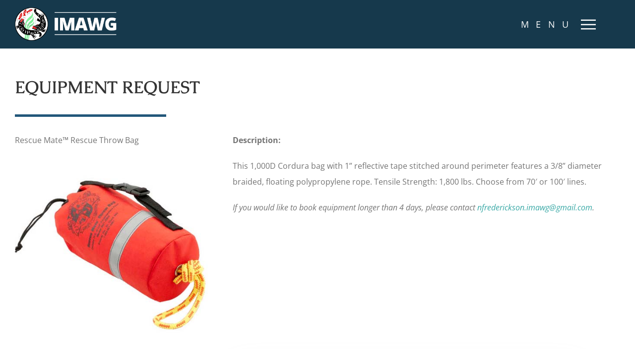

--- FILE ---
content_type: text/html; charset=UTF-8
request_url: https://imawg.ca/wp-admin/admin-ajax.php
body_size: 170
content:
{"disabilities":"2026,1,4;2026,1,5;2026,1,6;2026,1,9;2026,1,10;2026,1,11;2026,1,12;2026,1,13;2026,1,16;2026,1,17;2026,1,18;2026,1,19;2026,1,20;2026,1,23;2026,1,24;2026,1,25;2026,1,26;2026,1,27;2026,2,2;2026,2,3;2026,2,4;2026,2,5;2026,2,6;2026,2,9;2026,2,10;2026,2,11;2026,2,12;2026,2,13;2026,2,16;2026,2,17;2026,2,18;2026,2,19;2026,2,20;2026,2,23;2026,2,24;2026,2,25;2026,2,26;2026,2,27;2026,2,30;2026,2,31;2026,3,1;2026,3,2;2026,3,3","limits":"","abilities":"","week_disabilities":[7,1]}

--- FILE ---
content_type: text/html; charset=utf-8
request_url: https://www.google.com/recaptcha/api2/anchor?ar=1&k=6LdGrAUsAAAAAGTyplzkuRtOUM5oJ7UCy5EMG0hZ&co=aHR0cHM6Ly9pbWF3Zy5jYTo0NDM.&hl=en&v=N67nZn4AqZkNcbeMu4prBgzg&size=invisible&badge=hide&anchor-ms=20000&execute-ms=30000&cb=4xdy5d80h06e
body_size: 48618
content:
<!DOCTYPE HTML><html dir="ltr" lang="en"><head><meta http-equiv="Content-Type" content="text/html; charset=UTF-8">
<meta http-equiv="X-UA-Compatible" content="IE=edge">
<title>reCAPTCHA</title>
<style type="text/css">
/* cyrillic-ext */
@font-face {
  font-family: 'Roboto';
  font-style: normal;
  font-weight: 400;
  font-stretch: 100%;
  src: url(//fonts.gstatic.com/s/roboto/v48/KFO7CnqEu92Fr1ME7kSn66aGLdTylUAMa3GUBHMdazTgWw.woff2) format('woff2');
  unicode-range: U+0460-052F, U+1C80-1C8A, U+20B4, U+2DE0-2DFF, U+A640-A69F, U+FE2E-FE2F;
}
/* cyrillic */
@font-face {
  font-family: 'Roboto';
  font-style: normal;
  font-weight: 400;
  font-stretch: 100%;
  src: url(//fonts.gstatic.com/s/roboto/v48/KFO7CnqEu92Fr1ME7kSn66aGLdTylUAMa3iUBHMdazTgWw.woff2) format('woff2');
  unicode-range: U+0301, U+0400-045F, U+0490-0491, U+04B0-04B1, U+2116;
}
/* greek-ext */
@font-face {
  font-family: 'Roboto';
  font-style: normal;
  font-weight: 400;
  font-stretch: 100%;
  src: url(//fonts.gstatic.com/s/roboto/v48/KFO7CnqEu92Fr1ME7kSn66aGLdTylUAMa3CUBHMdazTgWw.woff2) format('woff2');
  unicode-range: U+1F00-1FFF;
}
/* greek */
@font-face {
  font-family: 'Roboto';
  font-style: normal;
  font-weight: 400;
  font-stretch: 100%;
  src: url(//fonts.gstatic.com/s/roboto/v48/KFO7CnqEu92Fr1ME7kSn66aGLdTylUAMa3-UBHMdazTgWw.woff2) format('woff2');
  unicode-range: U+0370-0377, U+037A-037F, U+0384-038A, U+038C, U+038E-03A1, U+03A3-03FF;
}
/* math */
@font-face {
  font-family: 'Roboto';
  font-style: normal;
  font-weight: 400;
  font-stretch: 100%;
  src: url(//fonts.gstatic.com/s/roboto/v48/KFO7CnqEu92Fr1ME7kSn66aGLdTylUAMawCUBHMdazTgWw.woff2) format('woff2');
  unicode-range: U+0302-0303, U+0305, U+0307-0308, U+0310, U+0312, U+0315, U+031A, U+0326-0327, U+032C, U+032F-0330, U+0332-0333, U+0338, U+033A, U+0346, U+034D, U+0391-03A1, U+03A3-03A9, U+03B1-03C9, U+03D1, U+03D5-03D6, U+03F0-03F1, U+03F4-03F5, U+2016-2017, U+2034-2038, U+203C, U+2040, U+2043, U+2047, U+2050, U+2057, U+205F, U+2070-2071, U+2074-208E, U+2090-209C, U+20D0-20DC, U+20E1, U+20E5-20EF, U+2100-2112, U+2114-2115, U+2117-2121, U+2123-214F, U+2190, U+2192, U+2194-21AE, U+21B0-21E5, U+21F1-21F2, U+21F4-2211, U+2213-2214, U+2216-22FF, U+2308-230B, U+2310, U+2319, U+231C-2321, U+2336-237A, U+237C, U+2395, U+239B-23B7, U+23D0, U+23DC-23E1, U+2474-2475, U+25AF, U+25B3, U+25B7, U+25BD, U+25C1, U+25CA, U+25CC, U+25FB, U+266D-266F, U+27C0-27FF, U+2900-2AFF, U+2B0E-2B11, U+2B30-2B4C, U+2BFE, U+3030, U+FF5B, U+FF5D, U+1D400-1D7FF, U+1EE00-1EEFF;
}
/* symbols */
@font-face {
  font-family: 'Roboto';
  font-style: normal;
  font-weight: 400;
  font-stretch: 100%;
  src: url(//fonts.gstatic.com/s/roboto/v48/KFO7CnqEu92Fr1ME7kSn66aGLdTylUAMaxKUBHMdazTgWw.woff2) format('woff2');
  unicode-range: U+0001-000C, U+000E-001F, U+007F-009F, U+20DD-20E0, U+20E2-20E4, U+2150-218F, U+2190, U+2192, U+2194-2199, U+21AF, U+21E6-21F0, U+21F3, U+2218-2219, U+2299, U+22C4-22C6, U+2300-243F, U+2440-244A, U+2460-24FF, U+25A0-27BF, U+2800-28FF, U+2921-2922, U+2981, U+29BF, U+29EB, U+2B00-2BFF, U+4DC0-4DFF, U+FFF9-FFFB, U+10140-1018E, U+10190-1019C, U+101A0, U+101D0-101FD, U+102E0-102FB, U+10E60-10E7E, U+1D2C0-1D2D3, U+1D2E0-1D37F, U+1F000-1F0FF, U+1F100-1F1AD, U+1F1E6-1F1FF, U+1F30D-1F30F, U+1F315, U+1F31C, U+1F31E, U+1F320-1F32C, U+1F336, U+1F378, U+1F37D, U+1F382, U+1F393-1F39F, U+1F3A7-1F3A8, U+1F3AC-1F3AF, U+1F3C2, U+1F3C4-1F3C6, U+1F3CA-1F3CE, U+1F3D4-1F3E0, U+1F3ED, U+1F3F1-1F3F3, U+1F3F5-1F3F7, U+1F408, U+1F415, U+1F41F, U+1F426, U+1F43F, U+1F441-1F442, U+1F444, U+1F446-1F449, U+1F44C-1F44E, U+1F453, U+1F46A, U+1F47D, U+1F4A3, U+1F4B0, U+1F4B3, U+1F4B9, U+1F4BB, U+1F4BF, U+1F4C8-1F4CB, U+1F4D6, U+1F4DA, U+1F4DF, U+1F4E3-1F4E6, U+1F4EA-1F4ED, U+1F4F7, U+1F4F9-1F4FB, U+1F4FD-1F4FE, U+1F503, U+1F507-1F50B, U+1F50D, U+1F512-1F513, U+1F53E-1F54A, U+1F54F-1F5FA, U+1F610, U+1F650-1F67F, U+1F687, U+1F68D, U+1F691, U+1F694, U+1F698, U+1F6AD, U+1F6B2, U+1F6B9-1F6BA, U+1F6BC, U+1F6C6-1F6CF, U+1F6D3-1F6D7, U+1F6E0-1F6EA, U+1F6F0-1F6F3, U+1F6F7-1F6FC, U+1F700-1F7FF, U+1F800-1F80B, U+1F810-1F847, U+1F850-1F859, U+1F860-1F887, U+1F890-1F8AD, U+1F8B0-1F8BB, U+1F8C0-1F8C1, U+1F900-1F90B, U+1F93B, U+1F946, U+1F984, U+1F996, U+1F9E9, U+1FA00-1FA6F, U+1FA70-1FA7C, U+1FA80-1FA89, U+1FA8F-1FAC6, U+1FACE-1FADC, U+1FADF-1FAE9, U+1FAF0-1FAF8, U+1FB00-1FBFF;
}
/* vietnamese */
@font-face {
  font-family: 'Roboto';
  font-style: normal;
  font-weight: 400;
  font-stretch: 100%;
  src: url(//fonts.gstatic.com/s/roboto/v48/KFO7CnqEu92Fr1ME7kSn66aGLdTylUAMa3OUBHMdazTgWw.woff2) format('woff2');
  unicode-range: U+0102-0103, U+0110-0111, U+0128-0129, U+0168-0169, U+01A0-01A1, U+01AF-01B0, U+0300-0301, U+0303-0304, U+0308-0309, U+0323, U+0329, U+1EA0-1EF9, U+20AB;
}
/* latin-ext */
@font-face {
  font-family: 'Roboto';
  font-style: normal;
  font-weight: 400;
  font-stretch: 100%;
  src: url(//fonts.gstatic.com/s/roboto/v48/KFO7CnqEu92Fr1ME7kSn66aGLdTylUAMa3KUBHMdazTgWw.woff2) format('woff2');
  unicode-range: U+0100-02BA, U+02BD-02C5, U+02C7-02CC, U+02CE-02D7, U+02DD-02FF, U+0304, U+0308, U+0329, U+1D00-1DBF, U+1E00-1E9F, U+1EF2-1EFF, U+2020, U+20A0-20AB, U+20AD-20C0, U+2113, U+2C60-2C7F, U+A720-A7FF;
}
/* latin */
@font-face {
  font-family: 'Roboto';
  font-style: normal;
  font-weight: 400;
  font-stretch: 100%;
  src: url(//fonts.gstatic.com/s/roboto/v48/KFO7CnqEu92Fr1ME7kSn66aGLdTylUAMa3yUBHMdazQ.woff2) format('woff2');
  unicode-range: U+0000-00FF, U+0131, U+0152-0153, U+02BB-02BC, U+02C6, U+02DA, U+02DC, U+0304, U+0308, U+0329, U+2000-206F, U+20AC, U+2122, U+2191, U+2193, U+2212, U+2215, U+FEFF, U+FFFD;
}
/* cyrillic-ext */
@font-face {
  font-family: 'Roboto';
  font-style: normal;
  font-weight: 500;
  font-stretch: 100%;
  src: url(//fonts.gstatic.com/s/roboto/v48/KFO7CnqEu92Fr1ME7kSn66aGLdTylUAMa3GUBHMdazTgWw.woff2) format('woff2');
  unicode-range: U+0460-052F, U+1C80-1C8A, U+20B4, U+2DE0-2DFF, U+A640-A69F, U+FE2E-FE2F;
}
/* cyrillic */
@font-face {
  font-family: 'Roboto';
  font-style: normal;
  font-weight: 500;
  font-stretch: 100%;
  src: url(//fonts.gstatic.com/s/roboto/v48/KFO7CnqEu92Fr1ME7kSn66aGLdTylUAMa3iUBHMdazTgWw.woff2) format('woff2');
  unicode-range: U+0301, U+0400-045F, U+0490-0491, U+04B0-04B1, U+2116;
}
/* greek-ext */
@font-face {
  font-family: 'Roboto';
  font-style: normal;
  font-weight: 500;
  font-stretch: 100%;
  src: url(//fonts.gstatic.com/s/roboto/v48/KFO7CnqEu92Fr1ME7kSn66aGLdTylUAMa3CUBHMdazTgWw.woff2) format('woff2');
  unicode-range: U+1F00-1FFF;
}
/* greek */
@font-face {
  font-family: 'Roboto';
  font-style: normal;
  font-weight: 500;
  font-stretch: 100%;
  src: url(//fonts.gstatic.com/s/roboto/v48/KFO7CnqEu92Fr1ME7kSn66aGLdTylUAMa3-UBHMdazTgWw.woff2) format('woff2');
  unicode-range: U+0370-0377, U+037A-037F, U+0384-038A, U+038C, U+038E-03A1, U+03A3-03FF;
}
/* math */
@font-face {
  font-family: 'Roboto';
  font-style: normal;
  font-weight: 500;
  font-stretch: 100%;
  src: url(//fonts.gstatic.com/s/roboto/v48/KFO7CnqEu92Fr1ME7kSn66aGLdTylUAMawCUBHMdazTgWw.woff2) format('woff2');
  unicode-range: U+0302-0303, U+0305, U+0307-0308, U+0310, U+0312, U+0315, U+031A, U+0326-0327, U+032C, U+032F-0330, U+0332-0333, U+0338, U+033A, U+0346, U+034D, U+0391-03A1, U+03A3-03A9, U+03B1-03C9, U+03D1, U+03D5-03D6, U+03F0-03F1, U+03F4-03F5, U+2016-2017, U+2034-2038, U+203C, U+2040, U+2043, U+2047, U+2050, U+2057, U+205F, U+2070-2071, U+2074-208E, U+2090-209C, U+20D0-20DC, U+20E1, U+20E5-20EF, U+2100-2112, U+2114-2115, U+2117-2121, U+2123-214F, U+2190, U+2192, U+2194-21AE, U+21B0-21E5, U+21F1-21F2, U+21F4-2211, U+2213-2214, U+2216-22FF, U+2308-230B, U+2310, U+2319, U+231C-2321, U+2336-237A, U+237C, U+2395, U+239B-23B7, U+23D0, U+23DC-23E1, U+2474-2475, U+25AF, U+25B3, U+25B7, U+25BD, U+25C1, U+25CA, U+25CC, U+25FB, U+266D-266F, U+27C0-27FF, U+2900-2AFF, U+2B0E-2B11, U+2B30-2B4C, U+2BFE, U+3030, U+FF5B, U+FF5D, U+1D400-1D7FF, U+1EE00-1EEFF;
}
/* symbols */
@font-face {
  font-family: 'Roboto';
  font-style: normal;
  font-weight: 500;
  font-stretch: 100%;
  src: url(//fonts.gstatic.com/s/roboto/v48/KFO7CnqEu92Fr1ME7kSn66aGLdTylUAMaxKUBHMdazTgWw.woff2) format('woff2');
  unicode-range: U+0001-000C, U+000E-001F, U+007F-009F, U+20DD-20E0, U+20E2-20E4, U+2150-218F, U+2190, U+2192, U+2194-2199, U+21AF, U+21E6-21F0, U+21F3, U+2218-2219, U+2299, U+22C4-22C6, U+2300-243F, U+2440-244A, U+2460-24FF, U+25A0-27BF, U+2800-28FF, U+2921-2922, U+2981, U+29BF, U+29EB, U+2B00-2BFF, U+4DC0-4DFF, U+FFF9-FFFB, U+10140-1018E, U+10190-1019C, U+101A0, U+101D0-101FD, U+102E0-102FB, U+10E60-10E7E, U+1D2C0-1D2D3, U+1D2E0-1D37F, U+1F000-1F0FF, U+1F100-1F1AD, U+1F1E6-1F1FF, U+1F30D-1F30F, U+1F315, U+1F31C, U+1F31E, U+1F320-1F32C, U+1F336, U+1F378, U+1F37D, U+1F382, U+1F393-1F39F, U+1F3A7-1F3A8, U+1F3AC-1F3AF, U+1F3C2, U+1F3C4-1F3C6, U+1F3CA-1F3CE, U+1F3D4-1F3E0, U+1F3ED, U+1F3F1-1F3F3, U+1F3F5-1F3F7, U+1F408, U+1F415, U+1F41F, U+1F426, U+1F43F, U+1F441-1F442, U+1F444, U+1F446-1F449, U+1F44C-1F44E, U+1F453, U+1F46A, U+1F47D, U+1F4A3, U+1F4B0, U+1F4B3, U+1F4B9, U+1F4BB, U+1F4BF, U+1F4C8-1F4CB, U+1F4D6, U+1F4DA, U+1F4DF, U+1F4E3-1F4E6, U+1F4EA-1F4ED, U+1F4F7, U+1F4F9-1F4FB, U+1F4FD-1F4FE, U+1F503, U+1F507-1F50B, U+1F50D, U+1F512-1F513, U+1F53E-1F54A, U+1F54F-1F5FA, U+1F610, U+1F650-1F67F, U+1F687, U+1F68D, U+1F691, U+1F694, U+1F698, U+1F6AD, U+1F6B2, U+1F6B9-1F6BA, U+1F6BC, U+1F6C6-1F6CF, U+1F6D3-1F6D7, U+1F6E0-1F6EA, U+1F6F0-1F6F3, U+1F6F7-1F6FC, U+1F700-1F7FF, U+1F800-1F80B, U+1F810-1F847, U+1F850-1F859, U+1F860-1F887, U+1F890-1F8AD, U+1F8B0-1F8BB, U+1F8C0-1F8C1, U+1F900-1F90B, U+1F93B, U+1F946, U+1F984, U+1F996, U+1F9E9, U+1FA00-1FA6F, U+1FA70-1FA7C, U+1FA80-1FA89, U+1FA8F-1FAC6, U+1FACE-1FADC, U+1FADF-1FAE9, U+1FAF0-1FAF8, U+1FB00-1FBFF;
}
/* vietnamese */
@font-face {
  font-family: 'Roboto';
  font-style: normal;
  font-weight: 500;
  font-stretch: 100%;
  src: url(//fonts.gstatic.com/s/roboto/v48/KFO7CnqEu92Fr1ME7kSn66aGLdTylUAMa3OUBHMdazTgWw.woff2) format('woff2');
  unicode-range: U+0102-0103, U+0110-0111, U+0128-0129, U+0168-0169, U+01A0-01A1, U+01AF-01B0, U+0300-0301, U+0303-0304, U+0308-0309, U+0323, U+0329, U+1EA0-1EF9, U+20AB;
}
/* latin-ext */
@font-face {
  font-family: 'Roboto';
  font-style: normal;
  font-weight: 500;
  font-stretch: 100%;
  src: url(//fonts.gstatic.com/s/roboto/v48/KFO7CnqEu92Fr1ME7kSn66aGLdTylUAMa3KUBHMdazTgWw.woff2) format('woff2');
  unicode-range: U+0100-02BA, U+02BD-02C5, U+02C7-02CC, U+02CE-02D7, U+02DD-02FF, U+0304, U+0308, U+0329, U+1D00-1DBF, U+1E00-1E9F, U+1EF2-1EFF, U+2020, U+20A0-20AB, U+20AD-20C0, U+2113, U+2C60-2C7F, U+A720-A7FF;
}
/* latin */
@font-face {
  font-family: 'Roboto';
  font-style: normal;
  font-weight: 500;
  font-stretch: 100%;
  src: url(//fonts.gstatic.com/s/roboto/v48/KFO7CnqEu92Fr1ME7kSn66aGLdTylUAMa3yUBHMdazQ.woff2) format('woff2');
  unicode-range: U+0000-00FF, U+0131, U+0152-0153, U+02BB-02BC, U+02C6, U+02DA, U+02DC, U+0304, U+0308, U+0329, U+2000-206F, U+20AC, U+2122, U+2191, U+2193, U+2212, U+2215, U+FEFF, U+FFFD;
}
/* cyrillic-ext */
@font-face {
  font-family: 'Roboto';
  font-style: normal;
  font-weight: 900;
  font-stretch: 100%;
  src: url(//fonts.gstatic.com/s/roboto/v48/KFO7CnqEu92Fr1ME7kSn66aGLdTylUAMa3GUBHMdazTgWw.woff2) format('woff2');
  unicode-range: U+0460-052F, U+1C80-1C8A, U+20B4, U+2DE0-2DFF, U+A640-A69F, U+FE2E-FE2F;
}
/* cyrillic */
@font-face {
  font-family: 'Roboto';
  font-style: normal;
  font-weight: 900;
  font-stretch: 100%;
  src: url(//fonts.gstatic.com/s/roboto/v48/KFO7CnqEu92Fr1ME7kSn66aGLdTylUAMa3iUBHMdazTgWw.woff2) format('woff2');
  unicode-range: U+0301, U+0400-045F, U+0490-0491, U+04B0-04B1, U+2116;
}
/* greek-ext */
@font-face {
  font-family: 'Roboto';
  font-style: normal;
  font-weight: 900;
  font-stretch: 100%;
  src: url(//fonts.gstatic.com/s/roboto/v48/KFO7CnqEu92Fr1ME7kSn66aGLdTylUAMa3CUBHMdazTgWw.woff2) format('woff2');
  unicode-range: U+1F00-1FFF;
}
/* greek */
@font-face {
  font-family: 'Roboto';
  font-style: normal;
  font-weight: 900;
  font-stretch: 100%;
  src: url(//fonts.gstatic.com/s/roboto/v48/KFO7CnqEu92Fr1ME7kSn66aGLdTylUAMa3-UBHMdazTgWw.woff2) format('woff2');
  unicode-range: U+0370-0377, U+037A-037F, U+0384-038A, U+038C, U+038E-03A1, U+03A3-03FF;
}
/* math */
@font-face {
  font-family: 'Roboto';
  font-style: normal;
  font-weight: 900;
  font-stretch: 100%;
  src: url(//fonts.gstatic.com/s/roboto/v48/KFO7CnqEu92Fr1ME7kSn66aGLdTylUAMawCUBHMdazTgWw.woff2) format('woff2');
  unicode-range: U+0302-0303, U+0305, U+0307-0308, U+0310, U+0312, U+0315, U+031A, U+0326-0327, U+032C, U+032F-0330, U+0332-0333, U+0338, U+033A, U+0346, U+034D, U+0391-03A1, U+03A3-03A9, U+03B1-03C9, U+03D1, U+03D5-03D6, U+03F0-03F1, U+03F4-03F5, U+2016-2017, U+2034-2038, U+203C, U+2040, U+2043, U+2047, U+2050, U+2057, U+205F, U+2070-2071, U+2074-208E, U+2090-209C, U+20D0-20DC, U+20E1, U+20E5-20EF, U+2100-2112, U+2114-2115, U+2117-2121, U+2123-214F, U+2190, U+2192, U+2194-21AE, U+21B0-21E5, U+21F1-21F2, U+21F4-2211, U+2213-2214, U+2216-22FF, U+2308-230B, U+2310, U+2319, U+231C-2321, U+2336-237A, U+237C, U+2395, U+239B-23B7, U+23D0, U+23DC-23E1, U+2474-2475, U+25AF, U+25B3, U+25B7, U+25BD, U+25C1, U+25CA, U+25CC, U+25FB, U+266D-266F, U+27C0-27FF, U+2900-2AFF, U+2B0E-2B11, U+2B30-2B4C, U+2BFE, U+3030, U+FF5B, U+FF5D, U+1D400-1D7FF, U+1EE00-1EEFF;
}
/* symbols */
@font-face {
  font-family: 'Roboto';
  font-style: normal;
  font-weight: 900;
  font-stretch: 100%;
  src: url(//fonts.gstatic.com/s/roboto/v48/KFO7CnqEu92Fr1ME7kSn66aGLdTylUAMaxKUBHMdazTgWw.woff2) format('woff2');
  unicode-range: U+0001-000C, U+000E-001F, U+007F-009F, U+20DD-20E0, U+20E2-20E4, U+2150-218F, U+2190, U+2192, U+2194-2199, U+21AF, U+21E6-21F0, U+21F3, U+2218-2219, U+2299, U+22C4-22C6, U+2300-243F, U+2440-244A, U+2460-24FF, U+25A0-27BF, U+2800-28FF, U+2921-2922, U+2981, U+29BF, U+29EB, U+2B00-2BFF, U+4DC0-4DFF, U+FFF9-FFFB, U+10140-1018E, U+10190-1019C, U+101A0, U+101D0-101FD, U+102E0-102FB, U+10E60-10E7E, U+1D2C0-1D2D3, U+1D2E0-1D37F, U+1F000-1F0FF, U+1F100-1F1AD, U+1F1E6-1F1FF, U+1F30D-1F30F, U+1F315, U+1F31C, U+1F31E, U+1F320-1F32C, U+1F336, U+1F378, U+1F37D, U+1F382, U+1F393-1F39F, U+1F3A7-1F3A8, U+1F3AC-1F3AF, U+1F3C2, U+1F3C4-1F3C6, U+1F3CA-1F3CE, U+1F3D4-1F3E0, U+1F3ED, U+1F3F1-1F3F3, U+1F3F5-1F3F7, U+1F408, U+1F415, U+1F41F, U+1F426, U+1F43F, U+1F441-1F442, U+1F444, U+1F446-1F449, U+1F44C-1F44E, U+1F453, U+1F46A, U+1F47D, U+1F4A3, U+1F4B0, U+1F4B3, U+1F4B9, U+1F4BB, U+1F4BF, U+1F4C8-1F4CB, U+1F4D6, U+1F4DA, U+1F4DF, U+1F4E3-1F4E6, U+1F4EA-1F4ED, U+1F4F7, U+1F4F9-1F4FB, U+1F4FD-1F4FE, U+1F503, U+1F507-1F50B, U+1F50D, U+1F512-1F513, U+1F53E-1F54A, U+1F54F-1F5FA, U+1F610, U+1F650-1F67F, U+1F687, U+1F68D, U+1F691, U+1F694, U+1F698, U+1F6AD, U+1F6B2, U+1F6B9-1F6BA, U+1F6BC, U+1F6C6-1F6CF, U+1F6D3-1F6D7, U+1F6E0-1F6EA, U+1F6F0-1F6F3, U+1F6F7-1F6FC, U+1F700-1F7FF, U+1F800-1F80B, U+1F810-1F847, U+1F850-1F859, U+1F860-1F887, U+1F890-1F8AD, U+1F8B0-1F8BB, U+1F8C0-1F8C1, U+1F900-1F90B, U+1F93B, U+1F946, U+1F984, U+1F996, U+1F9E9, U+1FA00-1FA6F, U+1FA70-1FA7C, U+1FA80-1FA89, U+1FA8F-1FAC6, U+1FACE-1FADC, U+1FADF-1FAE9, U+1FAF0-1FAF8, U+1FB00-1FBFF;
}
/* vietnamese */
@font-face {
  font-family: 'Roboto';
  font-style: normal;
  font-weight: 900;
  font-stretch: 100%;
  src: url(//fonts.gstatic.com/s/roboto/v48/KFO7CnqEu92Fr1ME7kSn66aGLdTylUAMa3OUBHMdazTgWw.woff2) format('woff2');
  unicode-range: U+0102-0103, U+0110-0111, U+0128-0129, U+0168-0169, U+01A0-01A1, U+01AF-01B0, U+0300-0301, U+0303-0304, U+0308-0309, U+0323, U+0329, U+1EA0-1EF9, U+20AB;
}
/* latin-ext */
@font-face {
  font-family: 'Roboto';
  font-style: normal;
  font-weight: 900;
  font-stretch: 100%;
  src: url(//fonts.gstatic.com/s/roboto/v48/KFO7CnqEu92Fr1ME7kSn66aGLdTylUAMa3KUBHMdazTgWw.woff2) format('woff2');
  unicode-range: U+0100-02BA, U+02BD-02C5, U+02C7-02CC, U+02CE-02D7, U+02DD-02FF, U+0304, U+0308, U+0329, U+1D00-1DBF, U+1E00-1E9F, U+1EF2-1EFF, U+2020, U+20A0-20AB, U+20AD-20C0, U+2113, U+2C60-2C7F, U+A720-A7FF;
}
/* latin */
@font-face {
  font-family: 'Roboto';
  font-style: normal;
  font-weight: 900;
  font-stretch: 100%;
  src: url(//fonts.gstatic.com/s/roboto/v48/KFO7CnqEu92Fr1ME7kSn66aGLdTylUAMa3yUBHMdazQ.woff2) format('woff2');
  unicode-range: U+0000-00FF, U+0131, U+0152-0153, U+02BB-02BC, U+02C6, U+02DA, U+02DC, U+0304, U+0308, U+0329, U+2000-206F, U+20AC, U+2122, U+2191, U+2193, U+2212, U+2215, U+FEFF, U+FFFD;
}

</style>
<link rel="stylesheet" type="text/css" href="https://www.gstatic.com/recaptcha/releases/N67nZn4AqZkNcbeMu4prBgzg/styles__ltr.css">
<script nonce="39LU2RXGQOo1Af2cFlHItQ" type="text/javascript">window['__recaptcha_api'] = 'https://www.google.com/recaptcha/api2/';</script>
<script type="text/javascript" src="https://www.gstatic.com/recaptcha/releases/N67nZn4AqZkNcbeMu4prBgzg/recaptcha__en.js" nonce="39LU2RXGQOo1Af2cFlHItQ">
      
    </script></head>
<body><div id="rc-anchor-alert" class="rc-anchor-alert"></div>
<input type="hidden" id="recaptcha-token" value="[base64]">
<script type="text/javascript" nonce="39LU2RXGQOo1Af2cFlHItQ">
      recaptcha.anchor.Main.init("[\x22ainput\x22,[\x22bgdata\x22,\x22\x22,\[base64]/[base64]/[base64]/MjU1OlQ/NToyKSlyZXR1cm4gZmFsc2U7cmV0dXJuISgoYSg0MyxXLChZPWUoKFcuQkI9ZCxUKT83MDo0MyxXKSxXLk4pKSxXKS5sLnB1c2goW0RhLFksVD9kKzE6ZCxXLlgsVy5qXSksVy5MPW5sLDApfSxubD1GLnJlcXVlc3RJZGxlQ2FsbGJhY2s/[base64]/[base64]/[base64]/[base64]/WVtTKytdPVc6KFc8MjA0OD9ZW1MrK109Vz4+NnwxOTI6KChXJjY0NTEyKT09NTUyOTYmJmQrMTxULmxlbmd0aCYmKFQuY2hhckNvZGVBdChkKzEpJjY0NTEyKT09NTYzMjA/[base64]/[base64]/[base64]/[base64]/bmV3IGdbWl0oTFswXSk6RD09Mj9uZXcgZ1taXShMWzBdLExbMV0pOkQ9PTM/bmV3IGdbWl0oTFswXSxMWzFdLExbMl0pOkQ9PTQ/[base64]/[base64]\x22,\[base64]\\u003d\x22,\x22w7bClSMIGSAjw6fCvUwbw6sjw4QrwrDCtsOww6rCnyJfw5QfBsKtIsO2fMKsfsKsalPCkQJjZh5cwoHCpMO3d8O+LBfDh8KUbcOmw6JTwpnCs3nCscO3woHCuh/CjsKKwrLDtU7DiGbCssOsw4DDj8KhPMOHGsK0w6htNMKhwpMUw6DCn8KsSMOBwo3DnE1/wprDhQkDw7p1wrvChhs9wpDDo8Oaw4pEOMKIccOhVgrCgRBbaHA1FMOPfcKjw7ghG1HDgR/[base64]/IFcowqzDlRPCqcKGw5kRwolhGnbCi8OrbcOWbigkNMO4w5jCnkHDtEzCv8KyTcKpw6lfw5zCvigOw6kcwqTDmsOrcTMww51TTMKCH8O1Pzt4w7LDpsOSWzJ4wqfCsVAmw69oCMKwwo88wrdAw5wFOMKuw50Vw7wVQA54ZMOXwoI/wpbCm10TZk/[base64]/CssOkw6tKLzIDFnjDuG9DRxPDqBfDkTBbe8KXwpfDomLCtnVaMMKvw45TAMKgDBrCvMKOwo9tIcOeHhDCocOKwqfDnMOcwqnCuxLCiHUYVAEYw6jDq8OqHsKBc0B/PcO6w6Rdw7bCrsOfwqLDqsK4wonDucKXEFfCvVgfwrl6w5rDh8KIRDHCvy18wqo3w4rDtsO8w4rCjWATwpfCgSYZwr5+LVrDkMKjw67CtcOKAABzS2R8wrjCnMOoH1zDoxdcw4LCu2BIwq/DqcOxXFjCmRPCj1fCni7CnsKqX8KAwp8qG8KrY8O1w4EYesKIwq5qP8KOw7J3eAjDj8K4XMOvw45Ywq97D8K0wrbDm8OuwpXCu8OqRBVLeEJNwqAsSVnChEliw4jCoFs3eG7DlcK5ES03IHnDl8O6w68Ww4XDgVbDk1TDpSHCssOjcHkpDEU6O0w6d8Kpw5x/MwIZeMO8YMOmIcOew5sEZ1A0fwN7wpfCjMOoRl0yDizDgsK1w4oiw7nDmSByw6sOYg03asKiwr4EDMKhJ2l2wqbDp8KTwqQAwp4Jw6kvHcOiw6PCicOEMcOJdH1EwobCtcOtw5/Dgh/[base64]/Dr8OlcAzChSbCuFphXMOEw40ow5zCgMK2woxtw5Bfw4k4S2cgG1M4BGHChsKQUMK9cwEeK8Oewo0xW8ODwpc9ZsKKEi1Pwr1+PcOxwr/CjMOJbjpVwq1Bw4zCrRvCs8Kew55rOwLCocKywrbCnRtcE8KlwobDqGHDoMKsw7Iiw6h9NGbClsKNw6LDnkXDiMKndcOwOjJewrXChDEGUn0nwooKw47ChsOXwrHDlcOSwoXDmELCo8KHw5M2w6cqw6ZCEsKaw5/Ds13ClTDCgxNnKMKVDMKAPF4Ew4Q5WMOmwo0Lw4BdaMK0w6skw4tgAcOYw6xzK8OzEsORw7g1wr0mGcOEwrRPQSlYXVFHw5YUBQ/DpnkGw7rDuGLCj8KHIQzCoMKSwpHDnsO3w4cOwo5peQoyDHRBIcO8w6k0RFEXwoZ3RsKlwpXDvMOxNAjDocKQw5FFLxrDrAUzwpBjw4FDMMKSwpXCris2XMOGw5A4wo/DnSXDj8OnF8KgOMORAk3DtBLCo8OPw7TCrxU0RMKMw4HCh8OhGXvDvMO9wqwNwpzDvcO7E8OLw77CpsKjwqHCksOOw53Cu8O5XMOTw63DulhLMmnCksKhw5LDocOtFmUZDcO/JR5pwppzw73CicOSw7DCq1XCqhE9w4ZkcMKkB8OtA8K2wo0HwrXDtz4Awrpgw4rCtcOsw7wUwpMYwqDCqcKLGQYkwokwF8OtS8KsWMOfQ3fDlVAMCcOawrjCgcK+wrUMw5dbwqVNwpA9w6YWOwTDgClVET7DncO/[base64]/[base64]/[base64]/w7VWFh3DgUvCqQ7CrsKOX8Ovw7bCjG88wpJKw5UawoIfw5Zowoc7wqMzwpPDtjzDiDXDh0PCmFBwwq1Tf8K3wpJkIAJ5PA9fw5ZJw7lCwrbCs3odZMOhV8OpRcOVwrPDhSRgFcOyw7jCt8K9w4jCsMKgw5LDoHlNwpMmCyXCl8KPw49YCMKzVDVlwrM/cMO4wpXDlWoWwrrChjnDkMOFw5cuFivDpcKwwqc8dxbDlcOMHcOrTcOrw707w6gzDBzDnsO/[base64]/DmsK6wrzDksOfw6PDrcOUUUzCvDoMwpTDkBXCm1DCrsKeP8Oiw7BwBMKow695VsOiw5J/XmQWw4pjwqzCl8Kuw4HCpcOcBDwITcOjwozCpnjCicOyHcKhwqzDj8Oyw6nCixzDvcO7wrJpHMOTGnxRO8OMAHDDuHUEW8OYNcKDwqo4YsOAwojDlwEzIgQOw7A7w43Di8KJwp/CtsOkETBIHMOVw4B4wofCgGI4ZcKhwofDqMOfRGoHM8OAw6sFwrPCgMOPcljCk2LDncKbw790wq/DpMODbcOPYQfDm8OuKWXCkcO1wrDCl8KNwpkAw7nCpsKcDsKDdcKaK1TCmMOWUsKRwq8eXihaw6bDtsO0CU8ZGcO/w44cw4vCocO0JsOQwrcxw4YjeU4Pw7cPw7h+CxJDw6MUwrvCt8K9wqjCkMOIIV/Dv3nDpcOLw5MnwrNwwoQSw6MWw6V9w6rDisO8e8KKasOqcGh9wozDgsODw53CpMOmwrVjw4LCgMOcezoqPMKfA8OGWWMHwpDDhMOVO8OnXhwww7HCr3HCsTVUBcKICBJVw4LCkMKdwrrDgVsowroGwqbDkXXChCTCtMKSwo7CiF5NTMK6w7vCtA/ChQdrw6F9wqfCi8OiFiNmw4EawonDhMOIw4ZCMm/DkMKeDcOmKcKjPGQURj0eB8OKw5EZBFPCkMKuQMKeOMK3wr7DmcOuwqlwKsK/[base64]/Du254wp9HMFw/LG0Pwpo8wqfCm39YN8Olw5V2U8K+w67ClsOZwpHDnydEwooEw6wEw7FDRhTDnigcA8KSwpXDmi/DpQB/JBbCv8O1OsOgw4vCh1DCim5qw6wlwr7CmhvDnS/CsMOaGMORwq4THRnCi8OWNsOad8Kmd8KBd8KwNcOgw6vDtG8uw71+flQFwolzwoQSGHAIKcOcJcOIw4LDusKzdU3CtTVHeAPDrQzClnbCvsKeJsK1S0DDgS5ZbcKHwrXDlsKRw5gMXAZ4wq8cJAbDg0k0wop7w7Ajw7rCslTDrsOpwq/DrUPDr01MwqXDosKaWcO9Dm3DlsKew7odwpLCpiohW8KMEcKfwroww5QswpUfD8KnShMdwoXDmsKnw7bCskzDqMKkwp4Iw5EiX0gowowXIkh+XsKcw4LDqQzCvsKrMsOdwqkkwqHChDAZwrPDssKfw4FAKcKKHsKPwoJ3wpPDlsKwWMO/[base64]/ClTHDvgjCpyNkw4YNw6vDu8O7wp3DscOHbsKCw6bDmMKjwp7Cu1k8Rg/CtsKNaMKbwo84VCViwrdjFUTDrMOsw6zDhcOeGUXCmSXDnDPDhcOuw6QkXwrDm8OIw7Bqw5bDjEEtF8Kjw7QkKD/DqGBuwpvCpsOZGcKITMK9w6gYSMOiw53Dk8O/[base64]/DnmUAVwDCrsKBacO4w7kAwroiwqLCnMKKTUk/Njopc8K0AMKCA8OTSMK4fBJnABE3woQjH8KrfsONR8KvwpfDlcOAw7s1w6HCmColw5oYw6TCncKIRMKtFU0ewqDCvQQuUGNtSAQbw69gcsK0w7zDiTLCh2TDoXt7H8O/dMOSw5TClsKJBUzDtcKqAWLCh8OzR8OsLAZsHMOywo/CscKow6HCmSPDqsO9AMOUw7/DmsKWPMKgPcKYwrZWPWpFw5fChkzCjcO9b3DCi1rCu2gZw77DihIVOMKCwpHCrTrCpB19w589wobCpWzCszzDpVnDnMKQJ8OVw6VNaMOyGw3DosO7w5XDjys4FsOEw5nDrljCny5ZG8KCMUfDgMKHWjjCgQrDuMK/CsO3woJFOj3CnTbCijhaw5fDrHbCi8Oowo4oTAAqHF9jAl1Qb8OGw7R6dE7DrMKWw43DssOswrHDjl/DnMOcw7fDtMOYwq48fGvCpHI4w6vCjMOeUcOvwqfCsQDCuDpGw78xw4VPYcO5w5TClcOmTiQwNz3DhWt/wrfDocKFw515aGHDrU49w79wS8O+woPDgG4cw657WsOIwrIkwpsqdSRPwpc2FBgBKCzCisO0w7skw5XCi3hdB8KiOsK3wpdWHDzCuSckw5A6AcO1wpJzAU3DpsOcwp4sb3A3wqnCunkvWXgpw6M5asKiCMOiElcGQMOOBX/CnyjCsWMKAwBddcOLw7/[base64]/PwrCgsKCw63DrBPDl8Kbw6jCphxKw6hGJMOJEhp1bMOaUsOvw6LCoBbCs1MjC13CmcKUET9XTX5pw47Dh8OXJsOPw5Mmw6QKGVZIfsKBXsKCw4fDlsK8HsKJwpw/wqjDsQjDpMO3w5fDt1Y4w7kYw6rDpcKXNEYwGcOHAMKjcMOHwqFOw7E0LwrDnnMDccKlwpgqwrbDggPCnCHDsjHCl8OTwrHCsMOwORExasKXw6/DqMOxw5LCpMOqcUfCvU7DucOfUMKBw4FTwpTCscOvwopWw4VpWR5Uw7/CvMO3JcOww69+w5DDiWfCgTnCgsOGw5bCvsOVIMKww6EEwrLCv8KjwqtQw4DCuyPDrh3CsTE4wo3CqFLCngBkbcKrZcObw5BUw5DDm8OMc8KyDkZgdcOjw4HDqMOKw7jDjMKyw4nCrsOHPcKZaz/DlEDDk8OowrnCucOhw7HCmcKkA8OYw6UMVmtJAF7DjMO5OsKTwqlcw5BZw4DDusKywrQnwrTDmsOGTsOEwo4yw7IHJcKjYBrChizCkFViwrfCkMK9GHjCrnMxaEzCmcK/[base64]/[base64]/wovDq8Ktw5zDkMOxw4pVBADDjkJcw4YrHMOBwrpDUsO4RiJawpc9wpJ4wonDgHrDjiXDq0TDtkUJXSZdHcK3cE/DjcK4wqJkIsKIJ8OEw53Dj3/Ci8OuCsKtw7sDw4UZPwhdw5ZHwoBuHcOvNMK1Tmg1w53Dp8OswozDicOCF8OrwqbDm8K/[base64]/Tk5MQzvDmsO5woHDkX7CtFNKAkoawrjDrmvDqDPCg8K3WHTDs8K0RirCoMKZPR8uJw1cKlxZPEfDnzINwpdCwrMpK8OgecKxwobDt1JuasOcWEfCv8KmwqvCvsOYwpDDucOVw4jDrCbDncK4NcK7woZ8w4PCp0/Ci0fDq3wrw7VrFsOQPHTDjMKvw4VXc8KkAU/CugVFw6DDlcOjEMKcw5lUWcOvwoAFI8Kdw7c2VsKePcOLPT9XwpbCvxPCtMO0c8K1wp/CuMKnwqN3w4jDqGDCncOowpfCgUTDnsKAwpVFw77DjThlw6pSAFrDhcOFwqjCuQFPJsK/RcOzcRNePF7DrcK7w6LDhcKQwolVwpHDt8O/YhsKwonCmWPDk8KAwrsqP8Oxwo7CtMKjEx/[base64]/woVSwqgGw4nCvXBxw6HCkcKOwpIJEMOIworDrAQLwpprSEbCl2kAw5JtERxNaijDoiEYPkpTw6t4w49VwrvCo8OTw6zCvEzDhCtpw4HCrWBucDHCgMKSVRoEw5FUZQzCsMOTwonDumnDsMKwwqhww5TDh8OgOsKlw4wGw67DscOhbMK7EcKBw6/Crz/Ct8OLbcKUw5NNw4sqZ8OVw60jwpEBw5vDtQXDnFfDtTVAZcKuQsKbCMKtw7IPWGwIJcKuSirCtjlBC8KgwqdOMQE7wpTDlHXDucK3Y8O4wq/Dh17DscOtwqrCv0wBw5fCjEvDtsObw4txQMKxMMOSw4bCn014K8Kpw4gVD8Odw4dgwqVMHEl6woLClsOrwpcZYMOXw77CvTVGAcOOw4Exb8Kcw6VMGsORwr/Ckk3CtcKQTcOZBXTDmRwrw5XCjEDDuGQDw7NXShdgVWFNw5RmYBxqw4zCmxFeGcO3RMKlJTpJPj7CsMKuwrhhwrTDk0IQwobChjV/PMK1VcKGQA3ChVPCpMOqOsKVwobCvsOQRcKVF8KqPUR/w7ZywqDDlAZDacOgw7E1woPChMKaMC7DlMOowpp/MiTCtyBPworDnFLDlMOhL8O3aMKfRMODBR/DskA8S8K2W8OZw6TCh2RpbcKdwr1oARnCv8OVwq3DmsOzFER2wqDCpBXDljA/[base64]/DucKewqQpwphOw4fDsMK6w7LDqXjCpsKfKzdNMQBNwrZdw6dwe8OXwrnDqVcsZU7DosK1w6VhwrojMcK6w49HIC3Cs1kKw55pw43DgTfDpg1qwp7DqXDDgCbCu8O/[base64]/DsnpDT8K4w5tzwoXCssKWw6bCjUXDq8Kpw6RnZg3CgcOLw5DDnVLDm8OUwoDDgznCpMKreMOaW3czXX/DvhzCv8K3XsKtH8KyS2FqfyZNw6AGw6PDtsOXG8OBUMKGw6Y7AgBTwpUBchXDp0pqNV/DtT3CoMKGwrPDk8OXw6NJEnTDm8Kuw5XDjWhUw7p8I8Odw6DCkirDlScRfcOMwqYMPEAsBMObNsK9JgrDnhHCpgY7wpbCrHlkw5fDuVlvwp/[base64]/CpFHCrC/DocKyw7/Dl251ecKObcOUbnFpDcOYw7wPwp8ZbnzDvMOcam1SJsKSwr7CmD5Pw5x0IlMWamvDq0XCoMKlw6DDqcOLAifDpMK3wojDqsKMKg9qPEfDscOlR0XCoCcJwr17w4ZDEFHDnsOiw4RMO3xnGsKJw7BAKMKawp5vPURQLwnCinIEVcKywqtLw4jCj0bCpsO6wo9/EcK/Q3kqNVANwo3DmsO9YMKuw6fDgDF7S07CsTQlwpV/wqzCg3l4DTNxworDtz4cWyFnMcOkQMOcw48bwpPDnjzDjzsWw4/DnB0Rw6fCvh8EH8OfwpB2w67DucKTw6fCvMKwaMOsw5HDuyQHw493wo1ACMOeacK7wqQnE8KRwowZwrwnasO0w4YeNTnDvsOqwrEBw4xhf8K7I8KIw6rClMOHQRh+cH7CqSnCjxPDv8KYcMOYwonCn8O/GDEBEwjCvAQNOhl+L8K7w7Q1wrAZemwYG8KSwoEkUsOLwpFrRsOJw588wqrCvB7CuRh6RMKnw4jCn8K4w4/DrcK9w73CscKSw6DCscKEwpcWw4lqK8O3b8KVw4ZEw6zCqzNIKVZKdcO7ChxHY8KUbCvDpSc9XVUvwpjCosOaw7rCvMKLd8OsRMKuUFJmwpZTwp7Chm48TcOUfVvCm1bCmsKQKjLCqsKLLMOZewFbEMO0LcOIMEHDmC4/wosYwqQYaMObw6PCpMKbwobCh8OPw68Hwqh8w5jDmT3CisOrwp3DkRXCssOHw4o4e8KSSinCi8OSU8KBacKAw7DCnx3Cq8K7WcKxC1t3w5/[base64]/U0MewrzDgQUXw4rClXxEwrHCiMKRTDNYTUcZOkc5wqPDqsO8wp5swrPCk27Du8K7fsK3ckrDjcKmQMKKwpTCpB/CqMOYY8KOVEfCjWDDq8K2CBXCg2HDn8OTV8O3C2MybHZOIF/CosKmw7kJw7ZXEAxNw7nCpMKIw6bDrcKyw5HCogwiO8OhJwnDkiZEw4DCk8OjdMObwrXDhSDDjcKDwoRoEcKcwpfDh8K6fxwZNsKBw5/CvCQ2c1o3w4rDnMKVwpAQJArDrMK6w7fDjcKowrDCsjAIwqpOw5vDtSnDn8OpSkpNHE8VwrtEfMOsw6h3fXrDlMKRwobDsmErAMKcfMK7w6Mcw4pCK8K3N2/[base64]/DosKXw73Cn3jDvVNeHsOSbjxNeWLDhH1zwoLCng3DqcOkTx53w6k0eHF4w6LDkcOjMA7DiFA0aMOoNsK/LsKoLMOewpJxw7/CjBoIMEXDtVbDj3PCsUtJa8Kiw7MRNcOJY2Qkwq3CusKwKVQWasOzB8ObwoTCpy/[base64]/P8Kxw6HCqTJGwpjDhsKqXsO3QibDuifDlXjCmMKTcxzDvMOUUMKCw5pncVEQcg/CvMOgfjXCiVx8EWhYLWnDsnfCucKXQcOkecKWRCTDvxPCkRHDgH5twp9waMOmR8KMwrLCvg0yY2nCh8KMHSh9w4ogwqdiw5djRSAAwpchLXfCnTDCi2Fvwp7CtcKtwqdFw5nDisOYYmoYesKzT8KjwoZCTsOGw5p0B1Fqw6jDgQJqR8O/ccK3ZcOswokLIMKMw5DCvXgKC0wmYMOXOsKhw6EiO2nDpnIhdMOGwpvDpQDDjhhgw5jDkxbCvsOEwrXCmw5ue3RNScOowosuTsK6wobDisO5w4TDsjF/w49/[base64]/DlcO+w4LCphYwLTcuWm42w7dowr1rwpwsN8OqcMOmWMKwW14mMn/[base64]/Dk1ZrXcKgWMOZL2JyEMKcJsOnw5g/GsOURFLCnMKTw4PDlsK7R0fDomEgT8KxK3rDtsOjw4EAw6pJMi8LacKJJMKTw4nDtcOOw4/CvcOcw4vCgVjCusK8w7JyWifCjmXDoMK4bsOqw5LDl1pkw4HDtHIpwrDDoxLDhFomUcOPwqcsw4pJw7fCl8O1w7zCu1FgVTDDtsKkQmJMdsKrwrAmHUXCkcOCwrLCjkZXw6cQSEMRwrIzw7rCq8KkwrQGw47Co8OiwrMrwqBkw6pPAWrDhjQyFDFCw4YhdX1WOsKzwp/DlDhodls2wrbDoMKjExloNEkbwrjDscKyw6/[base64]/[base64]/R8KCw7w9woDDqxQ6wokEHsOHwrTChcKBZ8Osd8K0fRjDtMOIYMO0w488w7BWPjxCVcKYw5bClDzDt2LDl0PDnMOhwrJfwp9tw4TCh0NoSnB5w6VDUGfCt0E0SwfClyrCrXJoXR8WIWfCu8O2eMOaTsOjw6XCmC3DmsKFNMOBw7hsd8O6HQzChsKqKzg/MsOHP3TDp8O2AQ3CicKgw5PDmMODB8KHGMKbf3lEQi/Ck8KNBBjCnMKxw6LCisKyeRrCvBs3GMKUIWTCm8Ozw7AEM8Kfw6JICMKaPsKUw4vDuMO6woDCtMO5wpZ8NMObwqg4c3d9woLCqcKEJh4cKRZPwoZcwopsY8ORYsK/w5J9JcKRwqw1wqVCwovCvzwFw7phw5oGPncNwpHCrkpHc8O+w75nw7kUw7xjWMOYw5bChMKsw581JsO0LUjDkXfDrMOYwo7Dp1DCuWzCl8KOw6nCp3HDpSbDqBrDjcKLworCt8OrFMKrw5shPsOEeMKmR8O/fsKcwpolw68ew4vDucKzwpR8M8KIw43DvTdMXsKLw7VKw5MtwplLw59sCsKvIsO7C8ORcAsMRDBQWyLDnirDnMK/CMOvwrF0XTI3A8ODwq/DmjjDskgQXsKlw7PChcOOw5jDrMOaC8Ovw4vDswvCkcOKwovDvkohKsKZwopBwr4XwqdPwrc5w65wwo9QL0QnNMOWW8KCw4NnSMKEwrnDnMK0w6rDsMK5MsK8DkHDu8K6cwFCI8OafSLCqcKJO8OKWipiDMKMJUETw77DhzI6WsKPw5UAw5/[base64]/[base64]/VMOsw7vCqMKWwpF0ZAoOw4FMKG3Dl8OLwrlNGwXDmg/CvMKDwolKchU/wpXCi14mw5w2BSnCn8ONw7vCgTBtw7N4w4LCh3PCqF5Cw6TClRnDv8K0w4QBYMK2wqvDp2TCrmPClMK7w7o0DEM3w4BewrAbScK4H8O9wrTDtybCrV3DgcKkQnQzKMKBwq/DucOhwrLDgMOyFBAYGzDDlynCscK2aU5QTsO0Q8OVw6TDqMOoKsK2w64BTMKowoN8SMKVw5fCllpaw4HDtsOBEMOjw5xvwohYw4/DhsOXc8KAwqR4w7/[base64]/DlcOow4Mcw6/DmC5Ow5jChMKNQsOoHU8gD3MDw47DnS3DsE96TRbDtcOIScKww5xxw5pZM8ONwojDv1HClE1awpVyecOLQMKaw7rCo2pYwo99cSjDn8KOw7LChh/DmsOxw7tyw4tJSHTCgmp8LlnCki7Dp8KUPMKMcMKFwobDusKhwrQsb8OKwr5UPBfCosKAZRTCgAQdD3rDoMKDw5HDjMOcw6RZwp7ChsKpw4Fyw45/[base64]/[base64]/Dvgcww77DvBnCucKxw5NPwqDCpzoXXMK7OcOvw7/CvsOjci/DtncKw7nCkcOOw7Jow5HDjWrDhMKxVDUFACQsUgkad8K5w67CsnNIRsOsw4sWLsKJc27ChcOXwpvCpsOhw69COl51D3gfYgx0esOLw7AENinCpcOcI8O0w4ELXAjDlQXCu0LCm8KzwqzDtVcwYG1aw4B/JWvDixl/w5o5EcOmwrTDkBHClMKgw7ZJw6XDqsKyVMKVPBbDiMKhwo7DjsKqFsKNw7vCl8K+w4xVwos5wqhKwrDClsOXw7IHwqLDn8K+w73CuglFHsOlWMO/G2zDnGIfw4vCulhxw6XDsiRQwpVFw73Cmw3CuTseVMOJwq0bCsKuGcKsHsKJwq8vw7/CsVDCj8OYFnIQOgfDq0/CiQ5kwrB+Y8OhOF9/YcOcw6rCn3xwwo9rwqfCsipiw57DvUo7fRfCnMO4wo4UAcOAw5zCq8ObwqtdDX/DtH05K3ElIcOeNXF2QlnCisOjTDx4THllw7/[base64]/Dl8KpQmfChMOoMyIgXsKrHA7DuDHDrMOkDU3DryxwLcK6wrnCisKUJcOTw53CmhZSwrFEw6ltVwfCucOpFcKHwpp/[base64]/B8ORwosmWFHDq37CkGctw48ETSzDg8OEw4fDuT7DqMKJXcK/w6d+NhloaTHDiGFPwpzDhcOVC2bDk8KkLSlJPcOew7TDnMKiw7XDmxfCocOYdHDChsKhw4oZwpDCnA/CsMKfNcOBw6pgJHM+wqjCgxpuTxjDqCBhUFoyw4YGw7fDtcOcw7MGMDY9OxEUwo/Dj27CimUoH8KnEzbDqcOKdCzDijHDssKUZDx7d8Kgw67Dg0kPw7rDhcOVTMOKwqTCrcOAw58bw7PDicKiHznCoH5Cw6/Dq8OGw41BeAPDi8O6XMKZw7VHJcOcw7nDt8ORw4HCrsOYRsOFwoXCmMKKbw5Eew1IDjIjwoUAZCRDBXkNLsKwLMOBRlbDgsOCDmYHw4HDg1vCnMK3H8OdI8OMwo/CkEEJYy5uw5ZqFMKuw4AFR8O/w5HDilLClgAFw5DDuj9Cw71KL3xew67CpcO2F0TDjsKFU8OJfcKuN8Osw4XCilzDusKfHcKkCADDqizCrsOPw4zCjjZOesOXwqh1FjRvXlDCrExndMKnw4hHwoVBTxPCl37CmVcjwr9nw77DtcOqwrLDi8OOIBpdwrQFVsKyZhIzTwbClEphbBR9wogxe2l/X2hQTl5vDDtKw4UmAAbCtMO8csK3worDkzPCocOKHcO/Yi5AwrvDt8Kibyokwr82Y8K7w67CmgbDl8KGVxHCkMKxw5DDicO+wpsYwrDCg8OacT8Ow6TCuzrCmyPChEgLbxg+SCUSwp7CmsODwoo7w4bCisK7R3fDo8KXRjfCk37Cgi/DsCRYwr4Ww4rCv0lIw6bCm0NTfQvDvw0OZRbDlA8Rwr3Dq8OvVMKOw5TCl8Kqb8KBLsOUwrlzw51cw7DCt2DCrQ0IwovCkw9Owo7CmgDDuMOFN8OVZXFLO8OqJTkbwqPCs8OUw6J/GcKiRGfCvhbDuAzCs8KaPQlLXcOdw4/[base64]/DqMOIwooIwo7CjsOdwod4wp0bG8KLw5/ClEnCusOywo/CiMOMwpZcw6YNHGDDvBBkwo59w49yBwbCnwMxGcOWVRQ7CwjDm8KWwqDCoX7CssOdw4xZG8KZKcKjwo0yw7DDhMKeXMKSw6UKw5QTw5dCUkvDoTkbwpMPw4tvwpTDt8OlcsOTwp/Dhmo4w606YsO3TE/CkBRFw6RiNhs3w47CgHwPe8KdNMKIZsKHJ8OWT0jCr1HDosO2HMKTBibCrnDDuMKWFcO8w6IKXMKCSsKIw5nCpcOmwqESYMKTw7rDoX7CmsOLwqDCisOzAFtqbh7DtBHDuWwIUMKRCFzCsMKkw5wRNSJZwpnCusK3dDXCvmV4w6rClExFesK0UMOAw6ViwrN6ViAVwo/ChgvCisKILHYXVEFdO1/DsMK6CTDDiyDDmGUXbMOLw7jCncKDBxxmwpARwoTCpSokeE7CqhFFwoBjwrVkd0FjBsOJwq/Cu8K5wpF7w5zDgcKUNynCs8ONw4l1wrTDijLCpcOdJ0XChsKXwqwNw4g2w47CmsKIwq0jwrPCrnPDrsOOwqNPJkXCrcKLOjfDsgQxcWDCgMONLsO4asODw4ldJsK/w5h8TTckLWjCi10wNEoHw6V+cAwZUiF0NUIZwoYCw7khw58pwrDCuWgDw6oNwrBrY8O8wodZF8KZNMOEw45cw4VqSE5lwqdoKcKqw4p7w7rDhCt/w6NrZsKARTlhwrzCvMOoTcO3wokkCBorOcKHD1HDs1tfwpLDqMK4FVbCmV7Cl8OUG8OweMK9Q8KswqjCokgewotGw6DDuHzCj8K8IcOGwo/ChsOQwpgxw4ZUw6Y2bT/ClsOpZsKwEcOvdEbDr2HCt8KfwpLDuXgRwrdBwojDr8KkwrElwqnCvsKhBsKyfcKqYsKdTnPCgkV5wojCrm1XSHfCi8O0YTxbPsOkc8Kqw4kwHn3DtcO8eMOBYi/CklDCo8K4woHCiXZEw6QSwqVYwobDvQPCgsOCBRw6woQiwo7DrcOIwoDCr8Ouwrpawo3DkMOew5bDjcOyw6zDv0HCiWQSfzYiwrLDhsOLw6gFXVoVVx/[base64]/[base64]/wp5swodEGMKmworDiMKXFsOND8O6wpfCksO6OFPChXbDlEPCuMKPw4VGBmJiKsOzwq4XEMKSwpTDusOkZxTDlcKPSsOTwobCkMKaasKCNDYkewbClcOPY8KJYAZ5w5vCngEzLsO2CiVbwo/DicO+YFPCuMKxw7pFOMKJbMOHwoRjw7F4bsOow7hAbyIXMl9UdALChsKuDMOfKWfDlcOxcMKnSSEIwpDCrcKBGcOGUSXDjsOuwoAXDsK/w4Vdw4ECUCdNOsOjDU7CmgHCvcO4CMO/M3fChsOfwrF/wq4rwq/DqcOswpbDi1Asw6wCwqgKcsKAGsOoRC4WB8O/w6XCiTpQK0/Dr8OALAV1FsKybTMPwrtgTVLDscKZD8KABnrDiCjDrmAZGMKLwq0CSFYQFVnCpcOvFnDClsOOwpx0D8KawqbDmsO+XMOMX8KxwovCh8KVwovDpBVvw7vDiMKqSsKlQcKvfsKzOzvClG/DicOtGcOJLwUuwo5Jwp7CimTDnkk8KMK4S2DCrHQjwoA8EWTCtz3Cp3/[base64]/CvMKLwp8yw5HCkMOBwop7b8O+X8OJfMO5w5Ihw53CoMK+wqHCvsOmwrVeMGfCqwvCq8KEDyTCm8Kjw5XClCHDpkTCgcO4wpx6J8Opa8O/w4XDnQXDrgw6wp7DlcKLScKtw5rDpsO6w6V4GsOqw6nDvsOOMcKYwrN4UcKkTCrDnMKiw6/Cuzcfw4jDrsOJQGPDqT/Dn8K+w4Jkw6gNHMKsw55VVMOyRRXCqsOlNB3CrE/CnhgUdcOASxLDhl3CqCnCg0vCmGLChWcNVcKtUsKxwqvDvcKBwo3DqhTDgnbCgkDDgsK7w4IIKRLDqWLCrybCq8KBQ8OrwrZhwokLdMKlXld3w40JWHluwo3Ch8KnAcK2LlHDlUHCo8KQwrXCixkdwqrDqy/CrFU5JVfDujY9ITzDmMOyUsODwpsNwoRAw5EhMDsbPTbCvMKIwrbDoEcAw5HChATDsxTDlMKzw585CWEXX8KfwprDgcKkasORw7pLwpgZw4JfPMKuwphgw4Aqw5tHA8KVCyV0VsKhw4oow77DpsOcwqUlw4/DgAzCqDLDp8OORl1OHMOBTcKuJFc8wqtsw4lzw6sxwq4CwovCmQjDtsO4BsKLw45rw6vCp8KxWMOSw7vDqCwheDDDqmzChsK7I8OzCsOiGmxDw5YRw4nDv0UCwqfCok5KVcKkbmvCtMOdMsOQYWFFGsOBw4U+w5E7wrnDuUXDnR9Iw5Yof1bCjcK/w6bDvcK2w5tpaBhdw4JAwprCu8OXw5Ynw7Afw5XCvlhlw5dsw5ZVw7o+w45Zw63CiMKpEHvCsWdowrNwawljwovCmsOUPcK2NkbDucKOYcKvw6fDqcONM8KYw43CgcOiwpRbw4cZDsOww41pwpEqB0VrbXNDIMKdZFjDvcK/bsO7csKQw7MSw5RySV8fYMOXwpTDmiEHIMK5w7vCscOKwrrDqjouwpvCskYJwoYMw59Uw5rDuMO0wqwHb8KxIXw9UEjCvyE2w4ZwHgJxw6TCs8OQw7XCnmBlw5TDt8Oodj/[base64]/Ch1Zrwr/DjcO1TMKtW3VPekIvw4VFTcKiwqfDi1lgIcKTwphzw74/[base64]/CjyxNYcOUD0rCs8KtbkXDm8OsIgZ1wplzw6MSX8K8w7XCusOPAsOXbw84w63DgcO1w6IWcsKkwqgvw4PDjB53e8KZW3HCk8K0cFfDvzbChQXDvcKRwqHDusK1JBLDk8OGBxZGwo4iF2cpw50AFkfCkQXCsQsBa8KLQcKLw7/[base64]/Di8OJK2PCtsOydcOZdx1/w5TCvcOnUWDCq8OWR2bDlgEZwpVRwrhDwpkKw4QDwpYlQ1TDhm7DqsOjDzoKFALCpsKOwpsdGX/DrsOERBjChxzDu8KLCcKWfsKIJMO6wrEXwqLDs3rClSTDtwd+w5nCq8KgVVhtw5xVUsOMRMOpw4FyEcO3FGBQZzZFw5QMFQrDkBrCtsO3KX3Dn8Knw4PDjcKqJGADwqrClsKJw4vCp1rDuw4GeG1PJMKAWsO/N8OUIcK6woYCw7/Cs8ONJMOlXxvDs2gzwrwbD8KWwpLDp8OOwpZqw4AGO1bCmiPCoH/CuDTCuhlhw50SPRltbkJnw541AsKNwpHDj3XCl8OwAkbDsDXCqyfCnkpwTh0hTGx+wrNkJ8KGKsOjw7pqKXnCl8O8wqbCkl/Cj8KPSQVHVD/Dn8KMw4cxw5wfw5fDoHtQEsK9OcKJNFLCnHdtwq3DvsOgw4IYwql/J8OBw4B9wpYUwqVKEsKTw6nCu8K0HsO8JmHClBBUwrDCpEHCvsOOw5o5RcOcw7vCj15qLFrCsmc7LVXCnjhBw5nDjsO+w5RKXywWK8OswrvDrcOZRcKiw4Zewo8pesOTwrgVYMKFDkAVMWxYwonCu8KMworCrMOiPFgBwro4dsKxSg/CrUvClMKKw5QoJm40wrlLw5hSL8OKHcO/wqcOWG57dGjCucOMH8KTSMKoHMOkw7tgwqAKwrXCl8Khw6owDGnCncKXw4oWLUnDqsODw6vDicOYw6J4wqAXWljDhTbCqCTCq8OSw5HCmCxdRsKmw4jDh1t+IRXCvCINwo1KFMKYfgZULFzDs29lw6thwpfCuDbDswITwoJBd0nDqH3Ci8OZwrdWdl/Dk8KdwrTClMOcw5EnesO7fijCi8KOGgU7w7YQUx9zS8ObFcKnG2XCiSc4XmXChXNEw6pvNXjCh8KnJMO+wpLDgGjCiMOdw4XCvMKtGTY1wqHChcK1wqVkwowsIsKXGsOPUMOiwopWwo7Dv1nCn8OqH0XCkWnDucKMej3CgcOPZ8OIwonCh8ODwrE3wrlBbm/CpMOyOyAJwq/ClhLCu13Duk0tNRFMw7HDkk04C0DDhUrDksOqKjFww4ZLFCwYUMKGe8OAM1vDvVHCmcOtwqgLw5ZdU2R3wrs0wqbDpV7CuE8sQMOTK1Quw4JNYcKYE8ORw6fCqi1fwrNWw6XCoEjCkWfDicOsKnrDpynCt1R7w6QnfhbDgsKJwqAzGMOSw7vDsXjCr0vCmRx/[base64]/CgcK6w7kFZ8Odwp/DkFvCk8O/UcK3Ag3ChMKLaX7DtcOfw5dwwrjDicOKw4MMaTXCncKNEycuw5jDjj8dw4rCjgdLaCwiw6Fow69RcsOLWG/Cj3TCmcOawojCrB1Sw7XDhsKVwpjCjcOYcMOMRUfCvcKvwrDDmcOuw4lMwp/CoysRdE9Qw5PDo8K6fjE0EMO7wqBFdF/[base64]/N1oQOAJPa0fDlnx/wrTDqmnDnMOIw4/DhyzDsMOpYsK1wqDChsOqO8OMGD7DkSRoXcOSXk7Di8OPTcKeM8KNw4PCpMK5wqEIwqLCjmDCtBVPQltDQ0TDoGHDicKNXsKKw4/CrMK4wp3CqMOSwpV5dVwWGAIzG2EpW8KHwrzCn1TDq20SwoE9w4bCiMK5w5Aiw53CgMOSKixKwpsUa8KSAznDuMOrW8KFPGsRw77DhwfCrMKmFkFoBMKXwpXCkkU+wrfDksOEw65mw47Cqx5CP8KJasO/NGDDpMKgXWxxw4cHcsOROF/DtlVXwrkhwog6wpBEZi3CrDrCr1LDsWDDtDvDkcORLyd1ahlgwr3CtEhww6HCksO7w5gdwo/DgsOdfEgtw6Rywp1zc8KTKFTDkEHDuMKRaV9qOWrDlsKfXC3Cq2kzw7k+w7g1EBAtHETCpcK7XHXCt8K3Z8KkacO2wo5rKsKYe3lAw4TDjV3CjRlbw65Lewlow7JhwqjDj1/[base64]/Dsmssw51lw43DgUvDisOSU8O6wpXDiMKTw4U9JkfCkg9DwrFJwpBbw5g0w6VuB8KIHR7CqsOvw4fCrsKvU2VHwrFiSC1ew73DoGTDgSY0QMO2BVzDoUbDlsKUwovCqQ8Dw5TDvMKSw78wPMKGwqDDmk/DgVHDnS4DwqvDr07DmnEPXsOEHsKtwrDCpQ3Djh7DocKAwrlhwqdpCsK8w7IJw6gpQsKWw7sXCsO0CW5/QMOQOcOJb1pPw78fwpTCs8OMwoE4wrLCghPCtjBqUk/CkzfDsMOgwrVnwoXDjSHCszA5w4HDosKow4bCjCEfwqbDtX7CtcKdTMK7w7fDn8KTw7vDiFYswqNXwo7Dt8OpGsKDwoPCqRUaMCN8ZcKmwqV/YCghwodcWcKkw6HCuMOsCgXDlcOYacKUU8K4EkUowq7CrsKxc0fCusKNK2fCl8KNfcKawqYJSh3CrMKKwqbDk8OyWMKQwqUyw45/HCcPPVJlw77CvMODR0YeAsOkw7PDhcO0wqxDw5rDjGQ8YsKuw5wxcinCnMKqwqbDjV/DixTDhcObw5J5ZDB2w6YJw6vDqMKYw5ltwpLDiQVlwpPChsKNFVlrwqNuw6gZwqQNwqAwCMOxw7hMYEM7NlnCt0g6H3Qrwo/[base64]/CiU0/FMOWHwl6w6B+wpLCoV/Cul7DihjCmsO0woksw5lfw6TCt8OkQsONSzvCvsKGwqMLw5kMw5dVw6tTw6giwoUVwoV7clRjw5h7HlEIBDfCmWopw7nDtsK6w6fClMOASsOHbcONw6NJwp9adXLDl2IVKVY4wojDvQArw6LDjsKQw6kxXypmwpHCrsKlcXDCnMODGMK6IgTDmmcJBhXDgsO1N0Z/fcOvIW7DrsO2HMKNYi/Dl2kQw4zDjMOvB8ORwr7DshfClcOxVRDDkVpYw6Ygw5dIwplraMO2AVFSTmUEw5whdS3Dm8KmHMO4wpnDocOowqloN3DDk17DkARIJy3CsMKdDMO1w7QpD8KPbsKUTcODwrUlex9KTjnChcKww7UUwofDgsKIwo4Jw7ZOw4AdQcK3w687BsKkw7QeWl/DszQTDDrDrgDChQ4Jw5nCrD3DkcK5w4XCmn8wTsK5VmgcRsO4XMOXwqTDssOFw5AAw6fCsMO3dEfDmR1jwojClGtlR8OlwoZUwoDCjivCi2ADeTo0w6LCg8OiwoNrwp4aworCmcKtLCnDt8KcwqE6wpIwO8Ocby7Ch8O5wrrCssOkwq7DuD4pw7XDnysbwrANfg/CoMO3LTRpcBsVI8OrW8O6JUpwD8Kxw6XCpV5+wq09REjDj2xbw6HCrmDDrcKHNB5lw5zCsUJ/wqDCjhRDX1nDhzHCggHDqMOSwqjDlMO2cn7DjBrCkMOHBS1Ow5TCgXplwrQ6asOlG8OGfztgwqlSZcKkLG8kwpEqwp/DrcKEGsKiXyzCuwbCsX/Do0zDscOdw7LDvcO5wo94XcO3BzNRSA4TOw/[base64]/Q8KrYMOBA8O2f8OIw4Zew7DCisOgw5jChXdnPMO/wpgkw6jClsO5wptiwqRHDnV9aMOfw5QRw70idi3Ctl/[base64]/WBnDp8Ocw4rCpcK9w6XDmsKYwrjCpCzDscOMwpkvwozCr8KlBVDCqidNWMKJwrjDisO1wr0sw4FLUMOWw6Z/IMOkAMOGwoHDpykhwpDDncOQcsKkwp5PH1I8wqxBw4/DvMOrwoHCsznCtMOaUkfCn8K3worCr0JKwpEJwpB/VcKIw70DwrnCpCc8QClhwozDnVzDolwtwrQVwovCtsK3GsK+wp4mw4JNTcOEw6xJwo0tw6fDiQrCgMKsw4dZCgR8w6B1TyHDlD3DgX9IdTBdw4UQP1RBw5AgDsO/LcOQwpfDlzPDu8KBwoTDhMOJwp15cCvCjWBywqMmC8KFw5nCkiklW3XCh8KkHsOfKA02w4vCklTCrhJbw7tnwqDCmsOAUTBVKVx9X8OEUsKETsKFw4/Cq8Opwpc9wpMMU2zCosOAKgxcwpTCtcKRCAhxXsKIDmrChm8IwqoCOcOfw60LwoloOFh0Bxsww4wwLMKfw5zCtThVUBTCmMKobEDCvcOmw7lKIlBNAkrCiULCqMKIwpLDgcObUcOuw4ZXwrvCnsKve8KOLcKzHR5ew49dccOcwppiwpjCjl3CgcOYZMKvwprDgFbDpj/DvcOcalIWwqU6annCrEDDlg7DuMOsDjVNwprDok/DrMOaw7fDhsOINiQQVcOmwpfCgAHDnsKKITh1w74GwojDgF3DsSRECsO/wrjClcOhIxvDnMKSXS/DhsOMUXrCg8OHQk/DgUoyPsKVb8OYw4/[base64]/ClCzDigXDqMOdwocQfCvDqFfCq8KyTMOnwoBtw7EiwqfCkMOvwrkwVhnCu0xmNAJfwrrDn8KqVcOcw4/CgX1cwrsWQAnDvMKiA8O8PcO3OcKFw7vDhjIJw6jDucOpwrhrwqHDuk/DisKYNMKlw610wqvDiiHClUJTfhDCn8KrwoJPUmPCnWXDlMKCaUbDtwRMDzPCtALDvMOMwpgbEi8BIMKmw4nCsU1iwrPCh8OHwqtHwp9+w65XwrAWJ8OawobCvsOzwrAiFA0wc8KoJzvClcK0U8OuwqQow40dwrwKRFUUwr/[base64]/[base64]/[base64]\x22],null,[\x22conf\x22,null,\x226LdGrAUsAAAAAGTyplzkuRtOUM5oJ7UCy5EMG0hZ\x22,0,null,null,null,1,[21,125,63,73,95,87,41,43,42,83,102,105,109,121],[7059694,496],0,null,null,null,null,0,null,0,null,700,1,null,0,\[base64]/76lBhn6iwkZoQoZnOKMAhmv8xEZ\x22,0,0,null,null,1,null,0,0,null,null,null,0],\x22https://imawg.ca:443\x22,null,[3,1,1],null,null,null,1,3600,[\x22https://www.google.com/intl/en/policies/privacy/\x22,\x22https://www.google.com/intl/en/policies/terms/\x22],\x22EeT3itJ9P+lC5kCsMAgg0oxme2wGNLWFEwPmGyaO49s\\u003d\x22,1,0,null,1,1770157673265,0,0,[99,133,72],null,[117,59,143,194,213],\x22RC-TQEZpXE6ji4O5A\x22,null,null,null,null,null,\x220dAFcWeA6vQ8VuiYwJsBINe73pYmOhU8OOr1tft7RYLJjVHiV9fjXT1BogOKb65lWR_D74y2RwyyNGByHRVEbeAVovMnuhfFng0g\x22,1770240473466]");
    </script></body></html>

--- FILE ---
content_type: text/html; charset=UTF-8
request_url: https://imawg.ca/wp-admin/admin-ajax.php
body_size: 95
content:
<input type="hidden" id="fusion-form-nonce-8219" name="fusion-form-nonce-8219" value="08a3d334ac" />

--- FILE ---
content_type: text/css
request_url: https://imawg.ca/wp-content/webba_booking_style/wbk5-frontend-custom-style.css?ver=5.0.38
body_size: 225
content:
.appointment-status-wrapper-w{background-color: #16394c !important;border-color: #16394c !important;}
.circle-chart-wb{background-color: #16394c !important;border-color: #16394c !important;}
.button-w{background-color: #38a8a5 !important;border-color: #38a8a5 !important;}
.wb_slot_checked{background-color: #38a8a5 !important;border-color: #38a8a5 !important;}
.middleDay > .cell_inner{background-color: #38a8a5 !important;border-color: #38a8a5 !important;}
.checkbox-custom-w input:checked ~ .checkmark-w{background-color: #38a8a5 !important;border-color: #38a8a5 !important;}
.checkbox-subtitle-w{color: #38a8a5 !important;color: #38a8a5 !important;}
.wbk_service_item_active{background-color: #38a8a5 !important;border-color: #38a8a5 !important;}


--- FILE ---
content_type: text/css
request_url: https://imawg.ca/wp-content/plugins/webba-booking/public/css/wbk5-frontend-760-style.css?ver=5.0.38
body_size: 11370
content:
@font-face {
    font-family: poppins-light;
    src: url(../fonts/poppins/Poppins-Light.ttf);
}

@font-face {
    font-family: poppins;
    src: url(../fonts/poppins/Poppins-Regular.ttf);
}

@font-face {
    font-family: poppins-medium;
    src: url(../fonts/poppins/Poppins-Medium.ttf);
}

@font-face {
    font-family: poppins-semibold;
    src: url(../fonts/poppins/Poppins-SemiBold.ttf);
}

@font-face {
    font-family: poppins;
    src: url(../fonts/poppins/Poppins-Bold.ttf);
    font-weight: bold;
}
body {
    margin: 0;
}
span.wbk_single_service_title {
    color: #000;
}
.appointment-box-w {
    color: #000;
}
.appointment-status-wrapper-w {
    background-color: #213f5b;
    border-color: #213f5b;
}
.circle-chart-wb {
    background-color: #213f5b;
    border-color: #213f5b;
}
.button-w {
    background-color: #1f6763;
    border-color: #1f6763;
}
.wb_slot_checked {
    background-color: #1f6763;
    border-color: #1f6763;
}
.middleDay > .cell_inner {
    background-color: #1f6763;
    border-color: #1f6763;
}
.checkbox-custom-w input:checked ~ .checkmark-w {
    background-color: #1f6763;
    border-color: #1f6763;
}
.checkbox-subtitle-w {
    color: #1f6763;
    color: #1f6763;
}
.wbk_service_item_active {
    background-color: #1f6763;
    border-color: #1f6763;
}

.wbk_service_description_switcher_holder {
    display: flex;
}

.wbk_service_description_switcher {
    display: block;
    height: 25px;
    width: 25px;
    position: absolute;
    background: transparent
        url(//localhost/wbk4/wp-content/plugins/webba-booking/public/css/../images/chevron-rigth.png)
        no-repeat;
    background-size: contain;
    outline: none;
    position: relative;
    margin-top: 10px !important;
    padding-left: 30px !important;
}
.wbk_read_more {
    position: relative;
    float: left;
    line-height: 46px;
}
.wbk_service_item_active .wbk_read_more {
    color: #fff;
}
.wbk_service_item_active .wbk_service_description_switcher {
    background: transparent url(../images/chevron-rigth-white.png) no-repeat;
    background-size: contain;
}
.checkbox-row-w .wbk_service_description_switcher {
    right: 10px;
}

.wbk_rotate_90 {
    transform: rotate(90deg);
}
.wbk_service_description_holder {
    padding: 20px 10px 0 0 !important;
}

.wbk_service_item_active .wbk_service_description_holder {
    color: #fff;
}
.wbk_v5_service_list {
    list-style: none !important;
    padding: 0 !important;
    margin: 0 !important;
}
.wbk_v5_service_list li,
.wbk_service_checkbox_holder {
    cursor: pointer;
}
.wbk_single_service_title {
    font-family: poppins, arial;
    font-size: 16px;
    display: block;
    margin-bottom: 10px !important;
}

.wbk_single_service_sub_title {
    font-family: poppins, arial;
    font-size: 16px;
    color: #686080 !important;
    margin-right: 30px !important;
}

.wbk_service_sub_img,
.wbk_service_sub_img_active {
    display: inline-block;
    margin-right: 10px;
    width: 20px !important;
}
li.wbk_service_item {
    margin: 0 0 20px 0 !important;
    padding: 10px !important;
    padding: 10px;
    box-shadow: 0 0 10px rgba(161, 164, 182, 0.26);
    border-radius: 10px;
}
.wbk_service_item_active .wbk_single_service_title {
    color: #fff !important;
}
.wbk_service_item_active .wbk_single_service_sub_title {
    color: #fff !important;
}
.wbk_service_item_active .checkmark-w {
    border-color: #fff !important;
}
.wbk_service_sub_img_active {
    display: none;
}
.wbk_service_item_active .wbk_service_sub_img {
    display: none;
}
.wbk_service_item_active .wbk_service_sub_img_active {
    display: inline-block;
}

.main-block-w {
    font-family: poppins, arial;
    font-size: 16px;
    line-height: normal;
    margin: 0;
    box-sizing: border-box;
    background: transparent;
    color: #212121;
    font-style: normal;
    min-width: 320px;
}
.main-block-inner-w {
    min-width: 375px;
}
.main-block-w * {
    margin: 0;
    padding: 0;
    box-sizing: border-box;
}
.main-block-w a {
    text-decoration: none;
    transition: 0.2s;
}
.main-block-w a:hover {
    opacity: 0.7;
}
.main-block-w b {
    font-family: poppins-semibold, arial;
}
.main-block-w img {
    max-width: 100%;
    vertical-align: middle;
}
.main-block-w input[type='text'] {
    border: 1px solid #cdcfde;
    border-radius: 15px;
    height: 50px;
    padding: 0 20px 0 20px;
    font-family: poppins, arial;
    font-size: 16px;
    color: #212121;
    outline: none;
    background: #fff;
}
.main-block-w input[type='text']::placeholder {
    color: #a1a4b6;
}
.main-block-w input[type='text'].placeholder-solid-w::placeholder {
    color: #212121;
}
.main-block-w input[type='text']:focus::placeholder {
    color: transparent;
}

.main-block-w[data-scrollbar] > .scrollbar-track-y {
    right: 0;
    width: 8px;
    background-color: #f4fafa;
    border-radius: 0;
}
.main-block-w[data-scrollbar] > .scrollbar-track .scrollbar-thumb-y {
    background-color: #c2c7c7;
}
.scrollbar-thumb-x {
    display: none !important;
}
.header-main-w {
    background: #212121;
    padding: 8px 15px 8px 15px;
    color: #fff;
    font-family: poppins-medium, arial;
    margin: 0 0 70px 0;
}
.header-main-w .header-container-w {
    display: flex;
    align-items: center;
    max-width: 1120px;
    margin: 0 auto;
}

.header-main-w .logo-main-w {
    color: #fff;
    text-decoration: none;
    font-size: 20px;
}

.header-main-w .main-menu-wrapper-w {
    margin-left: auto;
    position: relative;
}
.header-main-w .main-menu-list-w {
    list-style: none;
    border-radius: 0 0 5px 5px;
}
.header-main-w .main-menu-list-w li {
    margin: 0 0 0 60px;
}
.header-main-w .main-menu-list-w li a {
    color: #fff;
    text-decoration: none;
    white-space: nowrap;
}

.header-main-w .toggle-mobile-menu-w {
    display: none;
    vertical-align: middle;
    cursor: pointer;
}
.header-main-w .toggle-mobile-menu-w .lines-w {
    display: block;
    width: 25px;
    height: 2px;
    background: #fff;
    margin: 0 0 6px auto;
}
.header-main-w .toggle-mobile-menu-w .line-3-w {
    display: block;
    width: 36px;
    margin-bottom: 0;
}

@media (min-width: 768px) {
    .header-main-w .main-menu-list-w {
        display: flex !important;
    }
}

@media (max-width: 767px) {
    .header-main-w .main-menu-list-w {
        display: none;
        position: absolute;
        top: 100%;
        right: 0;
        background: #212121;
    }
    .header-main-w .main-menu-list-w li {
        margin: 0;
    }
    .header-main-w .main-menu-list-w li a {
        display: block;
        padding: 5px 20px 5px 20px;
    }
    .header-main-w .main-menu-list-w li:first-child a {
        padding-top: 10px;
    }
    .header-main-w .main-menu-list-w li:last-child a {
        padding-bottom: 10px;
    }

    .header-main-w .toggle-mobile-menu-w {
        display: block;
    }
}

.page-title-wrapper-w {
    text-align: center;
    margin: 0 0 40px 0;
}
.page-title-wrapper-w .page-title-w {
    font-family: poppins-medium, arial;
    font-size: 48px;
    margin: 0;
}

.appointment-box-w {
    display: flex;
    max-width: 760px;
    min-height: 650px;
    background: #fff;
    padding: 20px 20px 20px 20px;
    margin: 0 auto;
    border-radius: 20px;
    box-shadow: 0 0 60px rgba(161, 163, 182, 0.2);
}

.appointment-box-w .appointment-status-wrapper-w {
    background: #428a89;
    border-radius: 20px;
    color: #fff;
    padding: 20px;
    min-width: 250px;
    max-width: 250px;
    margin: 0 10px 0 0;
}
.appointment-box-w .appointment-status-list-w {
    list-style: none;
    padding: 0;
    margin: 0;
}
.appointment-box-w .appointment-status-list-w > li {
    display: flex;
    align-items: center;
    margin: 0 0 10px 0;
    opacity: 0.6;
    align-items: start;
}
.appointment-box-w .appointment-status-list-w > li.active-w {
    opacity: 1;
}
.appointment-box-w .appointment-status-list-w > li.completed-w .circle-digit-w {
    animation: append-animate-w 0.4s linear;
    background: #fff url(../images/checkmark-green.png) center center no-repeat;
    text-indent: 100px;
    overflow: hidden;
}
.appointment-box-w .appointment-status-list-w .circle-digit-w {
    display: flex;
    max-width: 26px;
    max-height: 26px;
    min-width: 26px;
    min-height: 26px;
    border: 2px solid rgba(255, 255, 255, 0.2);
    align-items: center;
    justify-content: center;
    border-radius: 100%;
    margin: 0 10px 0 0;
}
.appointment-box-w .appointment-status-list-w .text-w {
    padding: 2px 0 0 0;
}
.appointment-box-w .appointment-status-list-w .text-w .text-title-w {
    font-size: 16px;
    margin: 0 0 10px 0;
    padding: 0 !important;
}
.appointment-box-w .appointment-status-list-w .text-w .subtitle-list-w {
    list-style: disc;
    margin: 0 0 0 20px;
    max-width: 200px;
    font-size: 14px;
    padding: 0 !important;
}
.appointment-box-w .appointment-status-list-w .text-w .subtitle-list-w li + li {
    margin-top: 10px;
}

.appointment-content-w {
    flex-grow: 1;
    position: relative;
    text-align: left !important;
}
.appointment-content-scroll-w {
    padding: 0 25px 30px 10px;
    position: relative;
    margin: 0 0 23px 0;
    height: 555px;
    overflow-x: hidden !important;
}
.appointment-content-scroll-w[data-scrollbar]:after {
    content: '';
    position: absolute;
    left: 0;
    bottom: 0;
    right: 0;
    height: 30px;
    background: linear-gradient(transparent, #fff);
}

.field-row-w {
    margin: 0 0 0 0;
}
.field-row-w label {
    display: flex;
    font-family: poppins-semibold, arial;
    margin: 0 0 10px 0;
}
.field-row-w.two-fields-w {
    display: flex;
    justify-content: space-between;
    max-width: 345px;
}
.field-row-w.two-fields-w input {
    max-width: 165px;
}
.field-row-w .input-wrapper-w {
    position: relative;
}

.select-category-w {
    border: 1px solid #cdcfde;
    border-radius: 15px;
    padding: 0 20px 0 20px;
    line-height: 46px;
    cursor: pointer;
    transition: 0.2s;
    position: relative;
    margin: 0 0 30px 0;
}
.select-category-w:hover {
    opacity: 0.7;
}
.select-category-w:after {
    content: url('../images/select-arrow.png');
    position: absolute;
    top: 0;
    right: 15px;
}
.select-category-w.active-w:after {
    transform: rotate(180deg);
}

.checkbox-row-w {
    display: flex;
    width: 100%;
    user-select: none;
    margin-top: 5px;
}
.checkbox-row-w:last-child {
    margin-bottom: 0;
}

.checkbox-custom-w {
    display: block;
    position: relative;
    padding-left: 35px;
    margin-bottom: 12px;
    cursor: pointer;
    font-size: 22px;
    user-select: none;
}
.checkbox-custom-w input {
    position: absolute;
    opacity: 0;
    cursor: pointer;
    height: 0;
    width: 0;
}
.checkbox-custom-w .checkmark-w {
    position: absolute;
    top: 0;
    left: 0;
    height: 25px;
    width: 25px;
    border: 1px solid #cdcfde;
    transition: 0.2s;
    border-radius: 3px;
    background: #fff;
}
.checkbox-custom-w input:not(:checked) ~ .checkmark-w {
    background-color: #fff !important;
}
.checkbox-custom-w:hover input ~ .checkmark-w {
    background-color: #ccc;
}
.checkbox-custom-w input:checked ~ .checkmark-w {
    background-color: #1f6763;
}
.checkbox-custom-w .checkmark-w:after {
    content: '';
    position: absolute;
    display: none;
}
.checkbox-custom-w input:checked ~ .checkmark-w:after {
    display: block;
}
.checkbox-custom-w .checkmark-w:after {
    left: 8px;
    top: 3px;
    width: 6px;
    height: 11px;
    border: solid white;
    border-width: 0 2px 2px 0;
    transform: rotate(45deg);
}

.checkbox-row-w .checkbox-text-w {
    font-family: poppins, arial;
    font-size: 16px;
}
.checkbox-row-w .checkbox-text-w .checkbox-title-w {
    display: block;
    margin: 0 0 8px 0;
    line-height: 1.3;
}
.checkbox-row-w .checkbox-text-w .checkbox-subtitle-w {
    display: block;
    line-height: 22px;
    color: #1f6763;
}
.checkbox-row-w .checkbox-text-w .checkbox-subtitle-w img {
    display: inline-block;
    vertical-align: top;
    margin: 0 4px 0 0;
}

.appointment-content-w .button-block-w {
    display: flex;
    justify-content: right;
    padding: 0 25px 0 0;
}
.appointment-content-w .button-block-w .button-w {
    margin-left: 30px;
}

.button-w,
.button-w:focus {
    font-family: poppins-semibold, arial !important;
    display: inline-block;
    background: #1f6763;
    border-radius: 15px !important;
    color: #fff !important;
    border: 0 !important;
    padding: 8px 25px 8px 25px !important;
    font-size: 16px !important;
    transition: 0.2s !important;
    cursor: pointer !important;
    min-width: 155px !important;
    outline: none !important;
    position: relative !important;
    height: 50px !important;
    text-align: center !important;
}
.button-w:hover {
    opacity: 0.8;
    color: #fff !important;
}

.button-w[disabled] {
    background: #d5d7e7;
    color: #a1a3b6;
    cursor: default;
    opacity: 0.6;
}
.button-w[disabled]:hover {
    opacity: 1;
    opacity: 0.6;
}

.button-w.simple-w {
    background: #fff;
    color: #000;
    border: 1px solid #1f6763;
}

.wbk-button,
.wbk-button:focus {
    font-family: poppins-semibold, arial;
    display: inline-block;
    background: #1f6763;
    border-radius: 15px !important;
    color: #fff;
    border: 0;
    padding: 8px 45px 8px 45px;
    font-size: 16px;
    transition: 0.2s;
    cursor: pointer;
    min-width: 155px;
    outline: none;
    position: relative;
}
.wbk-button:hover {
    opacity: 0.8;
}

.nice-select {
    position: relative;
    user-select: none;
}
.nice-select .current {
    min-height: 50px;
    display: block;
    position: relative;
    background-color: #fff;
    border: 1px solid #cdcfde;
    border-radius: 15px;
    line-height: 50px;
    transition: 0.2s;
}
.nice-select .current:after {
    content: url('../images/select-arrow.png');
    position: absolute;
    top: 0;
    right: 15px;
    transition: 0.2s;
}
.nice-select.open .current:after {
    transform: rotate(-180deg);
}
.nice-select .current {
    color: #212121;
    padding: 0 20px;
    cursor: pointer;
}
.nice-select .list {
    display: none;
    position: absolute;
    background-color: #fff;
    top: 100%;
    left: 0;
    right: 0;
    z-index: 99;
    box-shadow: 0 0 10px rgba(161, 164, 182, 0.3);
    border-radius: 15px;
    overflow: hidden;
    max-height: none !important;
    overflow: auto;
    margin: 0 !important;
    list-style: none !important;
    padding: 0 !important;
}
.nice-select.open .list {
    display: block;
}
.nice-select .list li {
    color: #212121;
    padding: 10px 20px 10px 20px;
    cursor: pointer;
}
.nice-select .list li:first-child {
    padding-top: 20px;
}
.nice-select .list li:last-child {
    padding-bottom: 20px;
}
.nice-select .list li:hover {
    background: #cbe7e7;
}

.last-w select ~ .nice-select .list {
    top: auto;
    bottom: 100%;
}

[data-scrollbar] {
    overflow: auto;
}
[data-scrollbar] .scrollbar-track {
    width: 4px;
    background-color: #f3f4f4;
    border-radius: 4px;
}
[data-scrollbar] .scrollbar-thumb {
    width: 4px;
    background-color: #d9dfe7;
    border-radius: 4px;
}

.appointment-content-w .custom-select-w.last-w .select-items-w {
    top: auto;
    bottom: 100%;
}

.appointement-status-mobile-w {
    display: none;
    width: 80px;
    min-width: 80px;
    height: 80px;
    background: url(../images/progress-circle.png) top left;
    justify-content: center;
    align-items: center;
    margin: 0 15px 0 0;
}
.appointement-status-mobile-w.step-1-w {
    background-position: top left;
}
.appointement-status-mobile-w.step-2-w {
    background-position: top right;
}
.appointement-status-mobile-w.step-3-w {
    background-position: bottom left;
}
.appointement-status-mobile-w.step-4-w {
    background-position: bottom right;
}

.appointment-status-text-mobile-w {
    display: none;
}
.appointment-status-text-mobile-w .current-step-w {
    font-size: 20px;
    font-family: poppins-medium, arial;
}

.service-cards-list-w {
    display: grid;
    grid-template-columns: 1fr 1fr;
    column-gap: 10px;
    row-gap: 15px;
    list-style: none;
}
.service-cards-list-w li {
    display: flex;
    justify-content: center;
}
.service-cards-list-w .service-card-w {
    display: block;
    font-family: poppins, arial;
    max-width: 215px;
    position: relative;
    margin: 0;
}
.service-cards-list-w .service-card-custom-w {
    cursor: pointer;
    transition: 0.2s;
}
.service-cards-list-w .service-card-custom-w:hover {
    opacity: 0.8;
}
.service-cards-list-w .card-title-w {
    margin: 0 0 5px 0;
}
.service-cards-list-w .image-wrapper-w {
    display: block;
    margin: 0 0 10px 0;
}
.service-cards-list-w .checkbox-subtitle-w {
    display: block;
    line-height: 22px;
    color: #1f6763;
}
.service-cards-list-w .checkbox-subtitle-w img {
    display: inline-block;
    vertical-align: top;
    margin: 0 4px 0 0;
}
.service-cards-list-w .service-card-w .checkbox-custom-w {
    position: absolute;
    top: 10px;
    left: 10px;
}
.service-cards-list-w .service-card-w .card-title-w {
    display: block;
}

.service-cards-list-w .service-card-w .service-card-inner-w {
    display: block;
    padding: 10px 10px 35px 10px;
    box-shadow: 0 0 10px rgba(161, 164, 182, 0.26);
    border-radius: 10px;
    height: 100%;
    position: relative;
}
.service-cards-list-w .service-card-custom-w .checkbox-subtitle-w {
    position: absolute;
    left: 10px;
    bottom: 10px;
    right: 10px;
}
.service-cards-list-w
    .service-card-custom-w
    .checkbox-subtitle-w
    .active-icon-w {
    display: none;
}
.service-card-custom-w input[type='checkbox'] {
    display: none;
}
.service-card-custom-w input[type='checkbox']:checked ~ .service-card-inner-w {
    background: #1f6763;
    color: #fff;
}
.service-card-custom-w
    input[type='checkbox']:checked
    ~ .service-card-inner-w
    .checkbox-subtitle-w {
    color: #fff;
}
.service-card-custom-w
    input[type='checkbox']:checked
    ~ .service-card-inner-w
    .checkbox-subtitle-w
    .default-icon-w {
    display: none;
}
.service-card-custom-w
    input[type='checkbox']:checked
    ~ .service-card-inner-w
    .checkbox-subtitle-w
    .active-icon-w {
    display: inline-block;
}

@media (max-width: 1200px) {
    .main-block-w[data-scrollbar] > .scrollbar-track-y {
        background-color: #fff;
    }

    [data-scrollbar] .scrollbar-track {
        background: transparent;
        width: 6px;
    }
    [data-scrollbar] .scrollbar-thumb {
        background-color: #c2c2c2;
        width: 2px;
    }

    .header-main-w {
        margin-bottom: 20px;
    }

    .page-title-wrapper-w {
        margin: 0 0 20px 0;
    }
    .page-title-wrapper-w .page-title-w {
        font-size: 28px;
    }

    .main-block-w {
        background: #fff;
    }

    .appointment-box-w .appointment-status-wrapper-w {
        display: flex;
        padding: 20px 25px 20px 25px;
        align-items: center;
        min-width: 0;
        max-width: none;
        margin: 0 15px 20px 15px;
    }

    .appointment-status-list-w {
        display: none;
    }

    .appointment-box-w {
        display: block;
        box-shadow: none;
        padding: 5px 0 10px 0;
        min-height: 0;
    }
    .appointment-content-scroll-w {
        margin-bottom: 30px;
        padding: 0 15px 0 15px;
        height: calc(100vh - 300px);
    }
    .scrollbar-track-x {
        display: none !important;
    }
    .appointment-content-scroll-w:after {
        display: none;
    }
    .appointment-content-scroll-w[data-scrollbar] {
        padding: 0 15px 0 15px;
    }

    .appointment-content-w .button-block-w {
        padding: 0 15px 0 15px;
        justify-content: start;
    }
    .appointment-content-w .button-block-w .button-w {
        margin-left: 0;
        min-width: 300px;
    }

    .appointement-status-mobile-w {
        display: flex;
    }
    .appointment-status-text-mobile-w {
        display: block;
    }
}

@media (max-width: 500px) {
    .appointment-content-w .button-block-w {
        padding: 0 15px 0 15px;
    }
    .appointment-content-w .button-w {
        display: block;
        width: 100%;
    }
}

.styled-as-select-w .input-text-w {
    border: 1px solid #cdcfde;
    line-height: 50px;
    border-radius: 20px;
    width: 100%;
    padding: 0 40px 0 20px;
    font-family: poppins, arial;
    font-size: 16px;
    color: #212121;
    background: #fff url(../images/select-arrow.png) no-repeat right 20px center;
}
.styled-as-select-w .input-text-w::placeholder {
    color: #212121;
}
.styled-as-select-w .input-text-w:focus::placeholder {
    color: transparent;
}

.ui-datepicker {
    box-shadow: 0 0 10px rgba(161, 164, 182, 0.16);
    border-radius: 20px;
    padding: 25px 10px 25px 10px;
    font-family: poppins, arial;
    font-size: 16px;
    background: #fff;
    width: 445px;
    box-sizing: border-box;
}
.ui-datepicker a {
    transition: 0.2s;
}
.ui-datepicker a:hover {
    opacity: 0.7;
}
.ui-datepicker .ui-datepicker-calendar {
    width: 100%;
}
.ui-datepicker .ui-datepicker-calendar td {
    text-align: center;
    vertical-align: middle;
}
.ui-datepicker .ui-datepicker-calendar td .ui-state-default {
    display: inline-block;
    width: 34px;
    height: 34px;
    line-height: 34px;
    text-align: center;
    border-radius: 100%;
    border: 1px solid transparent;
    text-decoration: none;
}
.ui-datepicker .ui-datepicker-calendar td .ui-state-highlight {
    background: #1f6763;
    color: #fff;
}
.ui-datepicker .ui-datepicker-calendar td .ui-state-active {
    border: 1px solid #1f6763;
}
.ui-datepicker table .ui-state-default {
    color: #212121;
}
.ui-datepicker table .ui-priority-secondary {
    color: #8a9393;
}
.ui-datepicker thead {
    color: #1f6763;
    text-transform: uppercase;
    font-size: 12px;
    font-weight: bold;
}
.ui-datepicker thead th {
    padding: 10px 0 10px 0;
}
.ui-datepicker .ui-datepicker-header {
    position: relative;
    margin: 0 15px 10px 15px;
}
.ui-datepicker .ui-datepicker-header .ui-datepicker-title {
    text-align: center;
    font-family: poppins-semibold, arial;
    color: #212121;
    line-height: 18px;
}
.ui-datepicker .ui-datepicker-header .ui-datepicker-prev {
    display: inline-block;
    width: 18px;
    height: 18px;
    background: url(../images/arrow-left.png);
    cursor: pointer;
    position: absolute;
    top: 0;
    left: 0;
}
.ui-datepicker .ui-datepicker-header .ui-datepicker-prev .ui-icon {
    display: none;
}
.ui-datepicker .ui-datepicker-header .ui-datepicker-next {
    display: inline-block;
    width: 18px;
    height: 18px;
    background: url(../images/arrow-right.png);
    cursor: pointer;
    position: absolute;
    top: 0;
    right: 0;
}
.ui-datepicker .ui-datepicker-header .ui-datepicker-next .ui-icon {
    display: none;
}
.ui-datepicker .ui-datepicker-buttonpane {
    display: flex;
    justify-content: space-between;
    padding: 0 15px 0 15px;
}
.ui-datepicker .ui-datepicker-buttonpane button {
    background: none;
    border: none;
    cursor: pointer;
    font-size: 16px;
    font-family: poppins, arial;
    transition: 0.2s;
    padding: 0;
}
.ui-datepicker .ui-datepicker-buttonpane button:hover {
    opacity: 0.7;
}
.ui-datepicker .ui-datepicker-current:before {
    content: '';
    display: inline-block;
    width: 8px;
    height: 8px;
    background: #1f6763;
    border-radius: 8px;
    margin: 0 5px 0 0;
    vertical-align: middle;
}
.ui-datepicker .clear-datepicker-w:before {
    content: url(../images/clear-icon.png);
    display: inline-block;
    margin: 0 5px 0 0;
    vertical-align: middle;
}
.ui-datepicker .ui-datepicker-close:before {
    content: url(../images/close-icon.png);
    display: inline-block;
    margin: 0 5px 0 0;
    vertical-align: middle;
}

.picker__day {
    padding: 7px 0 !important;
    color: #000 !important;
}

.picker__day--infocus {
    font-weight: normal !important;
}
.picker__day--disabled {
    font-weight: normal !important;
    color: #ccc !important;
}
.picker__table td {
    text-align: center !important;
    border: none !important;
    padding: 0 !important;
}
.picker__table {
    border: 0 !important;
}

.picker__day--disabled,
.picker__day--disabled:hover,
.picker--focused .picker__day--disabled {
    background: #fff;
    border-color: #fff;
    color: #ddd;
    cursor: default !important;
}
.picker__box {
    overflow: hidden !important;
    padding: 0 10px !important;
}
.picker__header {
    margin-top: 0.75em !important;
}
.picker__weekday {
    text-align: center;
    border: none !important;
    padding: 5px !important;
    background-color: #fff !important;
    color: #000 !important;
}

.picker__nav--prev,
.picker__nav--next {
    position: absolute;
    padding: 0.5em 1.25em !important;
    width: 1em;
    height: 1em;
    box-sizing: content-box !important;
    top: -0.25em !important;
}
.picker__button--today,
.picker__button--clear,
.picker__button--close {
    padding: 0.66em 0 !important;
    color: #000 !important;
}

.picker__month {
    margin: 0 5px 0 5px;
}

.picker__year {
    margin: 0 5px 0 5px;
}

.picker__holder {
    max-width: 400px;
}

@media (max-width: 1200px) {
    .ui-datepicker {
        width: auto;
        right: 15px;
        min-width: 345px;
    }

    .appointment-content-w .two-buttons-w {
        justify-content: space-between;
        padding: 0;
    }
    .appointment-content-w .two-buttons-w .button-w {
        min-width: 160px;
        max-width: 160px;
        margin: 0;
    }
}

.thank-you-block-w {
    width: 100%;
}
.thank-you-block-w .image-wrapper-w {
    text-align: center;
    margin: 0 0 35px 0;
}
.thank-you-block-w .thank-you-content-w {
    max-width: 350px;
    margin: 0 auto;
}
.thank-you-block-w .thank-you-list-w {
    list-style: none;
    margin: 0 0 30px 0;
}
.thank-you-block-w .thank-you-list-w li {
    display: flex;
    align-items: start;
    line-height: 20px;
    margin: 0 0 15px 0;
}
.thank-you-block-w .thank-you-list-w li .list-icon-w {
    display: block;
    width: 20px;
    height: 20px;
    vertical-align: middle;
    margin: 0 8px 0 0;
}
.thank-you-block-w .thank-you-list-w li img {
    display: block;
    vertical-align: middle;
}
.thank-you-block-w .text-sent-w {
    text-align: center;
    margin: 0 0 35px 0;
}
.thank-you-block-w .buttons-block-w {
    text-align: center;
}
.thank-you-block-w .buttons-block-w .button-w {
    min-width: 240px;
}
.thank-you-block-w .thank-you-mobile-w {
    display: none;
}

@media (max-width: 1200px) {
    .page-title-wrapper-w.page-title-thank-you-w {
        display: none;
    }

    .thank-you-block-w {
        padding: 20px 0 0 0;
    }
    .thank-you-block-w .image-wrapper-w {
        margin-bottom: 40px;
    }
    .thank-you-block-w .buttons-block-w .button-w {
        width: 100%;
    }
    .thank-you-block-w .text-sent-w {
        display: none;
    }
    .thank-you-block-w .thank-you-mobile-w {
        display: block;
        text-align: center;
        border-bottom: 1px solid #cdcfde;
        padding: 0 0 20px 0;
        margin: 0 0 20px 0;
    }
    .thank-you-block-w .thank-you-mobile-w .thank-you-title-mobile-w {
        font-size: 24px;
        font-family: poppins-semibold, arial;
        line-height: 1.2;
        margin: 0 0 20px 0;
    }
    .thank-you-block-w .thank-you-mobile-w .thank-you-subtitle-mobile-w {
        font-family: poppins-semibold, arial;
    }
    .thank-you-block-w .thank-you-list-w {
        margin: 0 0 50px 0;
    }
}

.appointment-content-w .first-text-w {
    margin: 0 0 30px 0;
}

.appointment-content-w .input-text-w {
    max-width: 345px;
    width: 100%;
}

.appointment-content-w .checkbox-row-w.one-row-w .checkbox-text-w {
    display: block;
    padding: 3px 0 0 0;
}
.appointment-content-w
    .checkbox-row-w.one-row-w
    .checkbox-text-w
    .checkbox-title-w {
    margin-bottom: 0;
}

/* START select country phone code */
.iti {
    position: relative;
    display: inline-block;
}
.iti * {
    box-sizing: border-box;
    -moz-box-sizing: border-box;
}
.iti__hide {
    display: none;
}
.iti__v-hide {
    visibility: hidden;
}
.iti input,
.iti input[type='tel'],
.iti input[type='text'] {
    position: relative;
    z-index: 0;
    margin-top: 0 !important;
    margin-bottom: 0 !important;
    padding-right: 36px;
    margin-right: 0;
}
.iti__flag-container {
    position: absolute;
    top: 0;
    bottom: 0;
    right: 0;
    padding: 1px;
}
.iti__selected-flag {
    z-index: 1;
    position: relative;
    display: flex;
    align-items: center;
    height: 100%;
    padding: 0 6px 0 8px;
}
.iti__arrow {
    margin-left: 6px;
    width: 0;
    height: 0;
    border-left: 3px solid transparent;
    border-right: 3px solid transparent;
    border-top: 4px solid #555;
}
.iti__arrow--up {
    border-top: none;
    border-bottom: 4px solid #555;
}
.iti__country-list {
    position: absolute;
    z-index: 2;
    list-style: none;
    text-align: left;
    padding: 0;
    margin: 0 0 0 -1px;
    box-shadow: 1px 1px 4px rgba(0, 0, 0, 0.2);
    background-color: #fff;
    border: 1px solid #ccc;
    white-space: nowrap;
    max-height: 200px;
    overflow-y: scroll;
    -webkit-overflow-scrolling: touch;
}
.iti__country-list--dropup {
    bottom: 100%;
    margin-bottom: -1px;
}
@media (max-width: 500px) {
    .iti__country-list {
        white-space: normal;
    }
}
.iti__flag-box {
    display: inline-block;
    width: 20px;
}
.iti__divider {
    padding-bottom: 5px;
    margin-bottom: 5px;
    border-bottom: 1px solid #ccc;
}
.iti__country {
    padding: 5px 10px;
    outline: 0;
}
.iti__dial-code {
    color: #999;
}
.iti__country.iti__highlight {
    background-color: rgba(0, 0, 0, 0.05);
}
.iti__country-name,
.iti__dial-code,
.iti__flag-box {
    vertical-align: middle;
}
.iti__country-name,
.iti__flag-box {
    margin-right: 6px;
}
.iti--allow-dropdown input,
.iti--allow-dropdown input[type='tel'],
.iti--allow-dropdown input[type='text'],
.iti--separate-dial-code input,
.iti--separate-dial-code input[type='tel'],
.iti--separate-dial-code input[type='text'] {
    padding-right: 6px;
    padding-left: 52px;
    margin-left: 0;
}
.iti--allow-dropdown .iti__flag-container,
.iti--separate-dial-code .iti__flag-container {
    right: auto;
    left: 0;
}
.iti--allow-dropdown .iti__flag-container:hover {
    cursor: pointer;
}
.iti--allow-dropdown .iti__flag-container:hover .iti__selected-flag {
    background-color: rgba(0, 0, 0, 0.05);
}
.iti--allow-dropdown input[disabled] + .iti__flag-container:hover,
.iti--allow-dropdown input[readonly] + .iti__flag-container:hover {
    cursor: default;
}
.iti--allow-dropdown
    input[disabled]
    + .iti__flag-container:hover
    .iti__selected-flag,
.iti--allow-dropdown
    input[readonly]
    + .iti__flag-container:hover
    .iti__selected-flag {
    background-color: transparent;
}
.iti--separate-dial-code .iti__selected-flag {
    background-color: rgba(0, 0, 0, 0.05);
}
.iti--separate-dial-code .iti__selected-dial-code {
    margin-left: 6px;
}
.iti--container {
    position: absolute;
    top: -1000px;
    left: -1000px;
    z-index: 1060;
    padding: 1px;
}
.iti--container:hover {
    cursor: pointer;
}
.iti-mobile .iti--container {
    top: 30px;
    bottom: 30px;
    left: 30px;
    right: 30px;
    position: fixed;
}
.iti-mobile .iti__country-list {
    max-height: 100%;
    width: 100%;
}
.iti-mobile .iti__country {
    padding: 10px 10px;
    line-height: 1.5em;
}
.iti__flag {
    width: 20px;
}
.iti__flag.iti__be {
    width: 18px;
}
.iti__flag.iti__ch {
    width: 15px;
}
.iti__flag.iti__mc {
    width: 19px;
}
.iti__flag.iti__ne {
    width: 18px;
}
.iti__flag.iti__np {
    width: 13px;
}
.iti__flag.iti__va {
    width: 15px;
}
@media (-webkit-min-device-pixel-ratio: 2), (min-resolution: 192dpi) {
    .iti__flag {
        background-size: 5652px 15px;
    }
}
.iti__flag.iti__ac {
    height: 10px;
    background-position: 0 0;
}
.iti__flag.iti__ad {
    height: 14px;
    background-position: -22px 0;
}
.iti__flag.iti__ae {
    height: 10px;
    background-position: -44px 0;
}
.iti__flag.iti__af {
    height: 14px;
    background-position: -66px 0;
}
.iti__flag.iti__ag {
    height: 14px;
    background-position: -88px 0;
}
.iti__flag.iti__ai {
    height: 10px;
    background-position: -110px 0;
}
.iti__flag.iti__al {
    height: 15px;
    background-position: -132px 0;
}
.iti__flag.iti__am {
    height: 10px;
    background-position: -154px 0;
}
.iti__flag.iti__ao {
    height: 14px;
    background-position: -176px 0;
}
.iti__flag.iti__aq {
    height: 14px;
    background-position: -198px 0;
}
.iti__flag.iti__ar {
    height: 13px;
    background-position: -220px 0;
}
.iti__flag.iti__as {
    height: 10px;
    background-position: -242px 0;
}
.iti__flag.iti__at {
    height: 14px;
    background-position: -264px 0;
}
.iti__flag.iti__au {
    height: 10px;
    background-position: -286px 0;
}
.iti__flag.iti__aw {
    height: 14px;
    background-position: -308px 0;
}
.iti__flag.iti__ax {
    height: 13px;
    background-position: -330px 0;
}
.iti__flag.iti__az {
    height: 10px;
    background-position: -352px 0;
}
.iti__flag.iti__ba {
    height: 10px;
    background-position: -374px 0;
}
.iti__flag.iti__bb {
    height: 14px;
    background-position: -396px 0;
}
.iti__flag.iti__bd {
    height: 12px;
    background-position: -418px 0;
}
.iti__flag.iti__be {
    height: 15px;
    background-position: -440px 0;
}
.iti__flag.iti__bf {
    height: 14px;
    background-position: -460px 0;
}
.iti__flag.iti__bg {
    height: 12px;
    background-position: -482px 0;
}
.iti__flag.iti__bh {
    height: 12px;
    background-position: -504px 0;
}
.iti__flag.iti__bi {
    height: 12px;
    background-position: -526px 0;
}
.iti__flag.iti__bj {
    height: 14px;
    background-position: -548px 0;
}
.iti__flag.iti__bl {
    height: 14px;
    background-position: -570px 0;
}
.iti__flag.iti__bm {
    height: 10px;
    background-position: -592px 0;
}
.iti__flag.iti__bn {
    height: 10px;
    background-position: -614px 0;
}
.iti__flag.iti__bo {
    height: 14px;
    background-position: -636px 0;
}
.iti__flag.iti__bq {
    height: 14px;
    background-position: -658px 0;
}
.iti__flag.iti__br {
    height: 14px;
    background-position: -680px 0;
}
.iti__flag.iti__bs {
    height: 10px;
    background-position: -702px 0;
}
.iti__flag.iti__bt {
    height: 14px;
    background-position: -724px 0;
}
.iti__flag.iti__bv {
    height: 15px;
    background-position: -746px 0;
}
.iti__flag.iti__bw {
    height: 14px;
    background-position: -768px 0;
}
.iti__flag.iti__by {
    height: 10px;
    background-position: -790px 0;
}
.iti__flag.iti__bz {
    height: 14px;
    background-position: -812px 0;
}
.iti__flag.iti__ca {
    height: 10px;
    background-position: -834px 0;
}
.iti__flag.iti__cc {
    height: 10px;
    background-position: -856px 0;
}
.iti__flag.iti__cd {
    height: 15px;
    background-position: -878px 0;
}
.iti__flag.iti__cf {
    height: 14px;
    background-position: -900px 0;
}
.iti__flag.iti__cg {
    height: 14px;
    background-position: -922px 0;
}
.iti__flag.iti__ch {
    height: 15px;
    background-position: -944px 0;
}
.iti__flag.iti__ci {
    height: 14px;
    background-position: -961px 0;
}
.iti__flag.iti__ck {
    height: 10px;
    background-position: -983px 0;
}
.iti__flag.iti__cl {
    height: 14px;
    background-position: -1005px 0;
}
.iti__flag.iti__cm {
    height: 14px;
    background-position: -1027px 0;
}
.iti__flag.iti__cn {
    height: 14px;
    background-position: -1049px 0;
}
.iti__flag.iti__co {
    height: 14px;
    background-position: -1071px 0;
}
.iti__flag.iti__cp {
    height: 14px;
    background-position: -1093px 0;
}
.iti__flag.iti__cr {
    height: 12px;
    background-position: -1115px 0;
}
.iti__flag.iti__cu {
    height: 10px;
    background-position: -1137px 0;
}
.iti__flag.iti__cv {
    height: 12px;
    background-position: -1159px 0;
}
.iti__flag.iti__cw {
    height: 14px;
    background-position: -1181px 0;
}
.iti__flag.iti__cx {
    height: 10px;
    background-position: -1203px 0;
}
.iti__flag.iti__cy {
    height: 14px;
    background-position: -1225px 0;
}
.iti__flag.iti__cz {
    height: 14px;
    background-position: -1247px 0;
}
.iti__flag.iti__de {
    height: 12px;
    background-position: -1269px 0;
}
.iti__flag.iti__dg {
    height: 10px;
    background-position: -1291px 0;
}
.iti__flag.iti__dj {
    height: 14px;
    background-position: -1313px 0;
}
.iti__flag.iti__dk {
    height: 15px;
    background-position: -1335px 0;
}
.iti__flag.iti__dm {
    height: 10px;
    background-position: -1357px 0;
}
.iti__flag.iti__do {
    height: 14px;
    background-position: -1379px 0;
}
.iti__flag.iti__dz {
    height: 14px;
    background-position: -1401px 0;
}
.iti__flag.iti__ea {
    height: 14px;
    background-position: -1423px 0;
}
.iti__flag.iti__ec {
    height: 14px;
    background-position: -1445px 0;
}
.iti__flag.iti__ee {
    height: 13px;
    background-position: -1467px 0;
}
.iti__flag.iti__eg {
    height: 14px;
    background-position: -1489px 0;
}
.iti__flag.iti__eh {
    height: 10px;
    background-position: -1511px 0;
}
.iti__flag.iti__er {
    height: 10px;
    background-position: -1533px 0;
}
.iti__flag.iti__es {
    height: 14px;
    background-position: -1555px 0;
}
.iti__flag.iti__et {
    height: 10px;
    background-position: -1577px 0;
}
.iti__flag.iti__eu {
    height: 14px;
    background-position: -1599px 0;
}
.iti__flag.iti__fi {
    height: 12px;
    background-position: -1621px 0;
}
.iti__flag.iti__fj {
    height: 10px;
    background-position: -1643px 0;
}
.iti__flag.iti__fk {
    height: 10px;
    background-position: -1665px 0;
}
.iti__flag.iti__fm {
    height: 11px;
    background-position: -1687px 0;
}
.iti__flag.iti__fo {
    height: 15px;
    background-position: -1709px 0;
}
.iti__flag.iti__fr {
    height: 14px;
    background-position: -1731px 0;
}
.iti__flag.iti__ga {
    height: 15px;
    background-position: -1753px 0;
}
.iti__flag.iti__gb {
    height: 10px;
    background-position: -1775px 0;
}
.iti__flag.iti__gd {
    height: 12px;
    background-position: -1797px 0;
}
.iti__flag.iti__ge {
    height: 14px;
    background-position: -1819px 0;
}
.iti__flag.iti__gf {
    height: 14px;
    background-position: -1841px 0;
}
.iti__flag.iti__gg {
    height: 14px;
    background-position: -1863px 0;
}
.iti__flag.iti__gh {
    height: 14px;
    background-position: -1885px 0;
}
.iti__flag.iti__gi {
    height: 10px;
    background-position: -1907px 0;
}
.iti__flag.iti__gl {
    height: 14px;
    background-position: -1929px 0;
}
.iti__flag.iti__gm {
    height: 14px;
    background-position: -1951px 0;
}
.iti__flag.iti__gn {
    height: 14px;
    background-position: -1973px 0;
}
.iti__flag.iti__gp {
    height: 14px;
    background-position: -1995px 0;
}
.iti__flag.iti__gq {
    height: 14px;
    background-position: -2017px 0;
}
.iti__flag.iti__gr {
    height: 14px;
    background-position: -2039px 0;
}
.iti__flag.iti__gs {
    height: 10px;
    background-position: -2061px 0;
}
.iti__flag.iti__gt {
    height: 13px;
    background-position: -2083px 0;
}
.iti__flag.iti__gu {
    height: 11px;
    background-position: -2105px 0;
}
.iti__flag.iti__gw {
    height: 10px;
    background-position: -2127px 0;
}
.iti__flag.iti__gy {
    height: 12px;
    background-position: -2149px 0;
}
.iti__flag.iti__hk {
    height: 14px;
    background-position: -2171px 0;
}
.iti__flag.iti__hm {
    height: 10px;
    background-position: -2193px 0;
}
.iti__flag.iti__hn {
    height: 10px;
    background-position: -2215px 0;
}
.iti__flag.iti__hr {
    height: 10px;
    background-position: -2237px 0;
}
.iti__flag.iti__ht {
    height: 12px;
    background-position: -2259px 0;
}
.iti__flag.iti__hu {
    height: 10px;
    background-position: -2281px 0;
}
.iti__flag.iti__ic {
    height: 14px;
    background-position: -2303px 0;
}
.iti__flag.iti__id {
    height: 14px;
    background-position: -2325px 0;
}
.iti__flag.iti__ie {
    height: 10px;
    background-position: -2347px 0;
}
.iti__flag.iti__il {
    height: 15px;
    background-position: -2369px 0;
}
.iti__flag.iti__im {
    height: 10px;
    background-position: -2391px 0;
}
.iti__flag.iti__in {
    height: 14px;
    background-position: -2413px 0;
}
.iti__flag.iti__io {
    height: 10px;
    background-position: -2435px 0;
}
.iti__flag.iti__iq {
    height: 14px;
    background-position: -2457px 0;
}
.iti__flag.iti__ir {
    height: 12px;
    background-position: -2479px 0;
}
.iti__flag.iti__is {
    height: 15px;
    background-position: -2501px 0;
}
.iti__flag.iti__it {
    height: 14px;
    background-position: -2523px 0;
}
.iti__flag.iti__je {
    height: 12px;
    background-position: -2545px 0;
}
.iti__flag.iti__jm {
    height: 10px;
    background-position: -2567px 0;
}
.iti__flag.iti__jo {
    height: 10px;
    background-position: -2589px 0;
}
.iti__flag.iti__jp {
    height: 14px;
    background-position: -2611px 0;
}
.iti__flag.iti__ke {
    height: 14px;
    background-position: -2633px 0;
}
.iti__flag.iti__kg {
    height: 12px;
    background-position: -2655px 0;
}
.iti__flag.iti__kh {
    height: 13px;
    background-position: -2677px 0;
}
.iti__flag.iti__ki {
    height: 10px;
    background-position: -2699px 0;
}
.iti__flag.iti__km {
    height: 12px;
    background-position: -2721px 0;
}
.iti__flag.iti__kn {
    height: 14px;
    background-position: -2743px 0;
}
.iti__flag.iti__kp {
    height: 10px;
    background-position: -2765px 0;
}
.iti__flag.iti__kr {
    height: 14px;
    background-position: -2787px 0;
}
.iti__flag.iti__kw {
    height: 10px;
    background-position: -2809px 0;
}
.iti__flag.iti__ky {
    height: 10px;
    background-position: -2831px 0;
}
.iti__flag.iti__kz {
    height: 10px;
    background-position: -2853px 0;
}
.iti__flag.iti__la {
    height: 14px;
    background-position: -2875px 0;
}
.iti__flag.iti__lb {
    height: 14px;
    background-position: -2897px 0;
}
.iti__flag.iti__lc {
    height: 10px;
    background-position: -2919px 0;
}
.iti__flag.iti__li {
    height: 12px;
    background-position: -2941px 0;
}
.iti__flag.iti__lk {
    height: 10px;
    background-position: -2963px 0;
}
.iti__flag.iti__lr {
    height: 11px;
    background-position: -2985px 0;
}
.iti__flag.iti__ls {
    height: 14px;
    background-position: -3007px 0;
}
.iti__flag.iti__lt {
    height: 12px;
    background-position: -3029px 0;
}
.iti__flag.iti__lu {
    height: 12px;
    background-position: -3051px 0;
}
.iti__flag.iti__lv {
    height: 10px;
    background-position: -3073px 0;
}
.iti__flag.iti__ly {
    height: 10px;
    background-position: -3095px 0;
}
.iti__flag.iti__ma {
    height: 14px;
    background-position: -3117px 0;
}
.iti__flag.iti__mc {
    height: 15px;
    background-position: -3139px 0;
}
.iti__flag.iti__md {
    height: 10px;
    background-position: -3160px 0;
}
.iti__flag.iti__me {
    height: 10px;
    background-position: -3182px 0;
}
.iti__flag.iti__mf {
    height: 14px;
    background-position: -3204px 0;
}
.iti__flag.iti__mg {
    height: 14px;
    background-position: -3226px 0;
}
.iti__flag.iti__mh {
    height: 11px;
    background-position: -3248px 0;
}
.iti__flag.iti__mk {
    height: 10px;
    background-position: -3270px 0;
}
.iti__flag.iti__ml {
    height: 14px;
    background-position: -3292px 0;
}
.iti__flag.iti__mm {
    height: 14px;
    background-position: -3314px 0;
}
.iti__flag.iti__mn {
    height: 10px;
    background-position: -3336px 0;
}
.iti__flag.iti__mo {
    height: 14px;
    background-position: -3358px 0;
}
.iti__flag.iti__mp {
    height: 10px;
    background-position: -3380px 0;
}
.iti__flag.iti__mq {
    height: 14px;
    background-position: -3402px 0;
}
.iti__flag.iti__mr {
    height: 14px;
    background-position: -3424px 0;
}
.iti__flag.iti__ms {
    height: 10px;
    background-position: -3446px 0;
}
.iti__flag.iti__mt {
    height: 14px;
    background-position: -3468px 0;
}
.iti__flag.iti__mu {
    height: 14px;
    background-position: -3490px 0;
}
.iti__flag.iti__mv {
    height: 14px;
    background-position: -3512px 0;
}
.iti__flag.iti__mw {
    height: 14px;
    background-position: -3534px 0;
}
.iti__flag.iti__mx {
    height: 12px;
    background-position: -3556px 0;
}
.iti__flag.iti__my {
    height: 10px;
    background-position: -3578px 0;
}
.iti__flag.iti__mz {
    height: 14px;
    background-position: -3600px 0;
}
.iti__flag.iti__na {
    height: 14px;
    background-position: -3622px 0;
}
.iti__flag.iti__nc {
    height: 10px;
    background-position: -3644px 0;
}
.iti__flag.iti__ne {
    height: 15px;
    background-position: -3666px 0;
}
.iti__flag.iti__nf {
    height: 10px;
    background-position: -3686px 0;
}
.iti__flag.iti__ng {
    height: 10px;
    background-position: -3708px 0;
}
.iti__flag.iti__ni {
    height: 12px;
    background-position: -3730px 0;
}
.iti__flag.iti__nl {
    height: 14px;
    background-position: -3752px 0;
}
.iti__flag.iti__no {
    height: 15px;
    background-position: -3774px 0;
}
.iti__flag.iti__np {
    height: 15px;
    background-position: -3796px 0;
}
.iti__flag.iti__nr {
    height: 10px;
    background-position: -3811px 0;
}
.iti__flag.iti__nu {
    height: 10px;
    background-position: -3833px 0;
}
.iti__flag.iti__nz {
    height: 10px;
    background-position: -3855px 0;
}
.iti__flag.iti__om {
    height: 10px;
    background-position: -3877px 0;
}
.iti__flag.iti__pa {
    height: 14px;
    background-position: -3899px 0;
}
.iti__flag.iti__pe {
    height: 14px;
    background-position: -3921px 0;
}
.iti__flag.iti__pf {
    height: 14px;
    background-position: -3943px 0;
}
.iti__flag.iti__pg {
    height: 15px;
    background-position: -3965px 0;
}
.iti__flag.iti__ph {
    height: 10px;
    background-position: -3987px 0;
}
.iti__flag.iti__pk {
    height: 14px;
    background-position: -4009px 0;
}
.iti__flag.iti__pl {
    height: 13px;
    background-position: -4031px 0;
}
.iti__flag.iti__pm {
    height: 14px;
    background-position: -4053px 0;
}
.iti__flag.iti__pn {
    height: 10px;
    background-position: -4075px 0;
}
.iti__flag.iti__pr {
    height: 14px;
    background-position: -4097px 0;
}
.iti__flag.iti__ps {
    height: 10px;
    background-position: -4119px 0;
}
.iti__flag.iti__pt {
    height: 14px;
    background-position: -4141px 0;
}
.iti__flag.iti__pw {
    height: 13px;
    background-position: -4163px 0;
}
.iti__flag.iti__py {
    height: 11px;
    background-position: -4185px 0;
}
.iti__flag.iti__qa {
    height: 8px;
    background-position: -4207px 0;
}
.iti__flag.iti__re {
    height: 14px;
    background-position: -4229px 0;
}
.iti__flag.iti__ro {
    height: 14px;
    background-position: -4251px 0;
}
.iti__flag.iti__rs {
    height: 14px;
    background-position: -4273px 0;
}
.iti__flag.iti__ru {
    height: 14px;
    background-position: -4295px 0;
}
.iti__flag.iti__rw {
    height: 14px;
    background-position: -4317px 0;
}
.iti__flag.iti__sa {
    height: 14px;
    background-position: -4339px 0;
}
.iti__flag.iti__sb {
    height: 10px;
    background-position: -4361px 0;
}
.iti__flag.iti__sc {
    height: 10px;
    background-position: -4383px 0;
}
.iti__flag.iti__sd {
    height: 10px;
    background-position: -4405px 0;
}
.iti__flag.iti__se {
    height: 13px;
    background-position: -4427px 0;
}
.iti__flag.iti__sg {
    height: 14px;
    background-position: -4449px 0;
}
.iti__flag.iti__sh {
    height: 10px;
    background-position: -4471px 0;
}
.iti__flag.iti__si {
    height: 10px;
    background-position: -4493px 0;
}
.iti__flag.iti__sj {
    height: 15px;
    background-position: -4515px 0;
}
.iti__flag.iti__sk {
    height: 14px;
    background-position: -4537px 0;
}
.iti__flag.iti__sl {
    height: 14px;
    background-position: -4559px 0;
}
.iti__flag.iti__sm {
    height: 15px;
    background-position: -4581px 0;
}
.iti__flag.iti__sn {
    height: 14px;
    background-position: -4603px 0;
}
.iti__flag.iti__so {
    height: 14px;
    background-position: -4625px 0;
}
.iti__flag.iti__sr {
    height: 14px;
    background-position: -4647px 0;
}
.iti__flag.iti__ss {
    height: 10px;
    background-position: -4669px 0;
}
.iti__flag.iti__st {
    height: 10px;
    background-position: -4691px 0;
}
.iti__flag.iti__sv {
    height: 12px;
    background-position: -4713px 0;
}
.iti__flag.iti__sx {
    height: 14px;
    background-position: -4735px 0;
}
.iti__flag.iti__sy {
    height: 14px;
    background-position: -4757px 0;
}
.iti__flag.iti__sz {
    height: 14px;
    background-position: -4779px 0;
}
.iti__flag.iti__ta {
    height: 10px;
    background-position: -4801px 0;
}
.iti__flag.iti__tc {
    height: 10px;
    background-position: -4823px 0;
}
.iti__flag.iti__td {
    height: 14px;
    background-position: -4845px 0;
}
.iti__flag.iti__tf {
    height: 14px;
    background-position: -4867px 0;
}
.iti__flag.iti__tg {
    height: 13px;
    background-position: -4889px 0;
}
.iti__flag.iti__th {
    height: 14px;
    background-position: -4911px 0;
}
.iti__flag.iti__tj {
    height: 10px;
    background-position: -4933px 0;
}
.iti__flag.iti__tk {
    height: 10px;
    background-position: -4955px 0;
}
.iti__flag.iti__tl {
    height: 10px;
    background-position: -4977px 0;
}
.iti__flag.iti__tm {
    height: 14px;
    background-position: -4999px 0;
}
.iti__flag.iti__tn {
    height: 14px;
    background-position: -5021px 0;
}
.iti__flag.iti__to {
    height: 10px;
    background-position: -5043px 0;
}
.iti__flag.iti__tr {
    height: 14px;
    background-position: -5065px 0;
}
.iti__flag.iti__tt {
    height: 12px;
    background-position: -5087px 0;
}
.iti__flag.iti__tv {
    height: 10px;
    background-position: -5109px 0;
}
.iti__flag.iti__tw {
    height: 14px;
    background-position: -5131px 0;
}
.iti__flag.iti__tz {
    height: 14px;
    background-position: -5153px 0;
}
.iti__flag.iti__ua {
    height: 14px;
    background-position: -5175px 0;
}
.iti__flag.iti__ug {
    height: 14px;
    background-position: -5197px 0;
}
.iti__flag.iti__um {
    height: 11px;
    background-position: -5219px 0;
}
.iti__flag.iti__un {
    height: 14px;
    background-position: -5241px 0;
}
.iti__flag.iti__us {
    height: 11px;
    background-position: -5263px 0;
}
.iti__flag.iti__uy {
    height: 14px;
    background-position: -5285px 0;
}
.iti__flag.iti__uz {
    height: 10px;
    background-position: -5307px 0;
}
.iti__flag.iti__va {
    height: 15px;
    background-position: -5329px 0;
}
.iti__flag.iti__vc {
    height: 14px;
    background-position: -5346px 0;
}
.iti__flag.iti__ve {
    height: 14px;
    background-position: -5368px 0;
}
.iti__flag.iti__vg {
    height: 10px;
    background-position: -5390px 0;
}
.iti__flag.iti__vi {
    height: 14px;
    background-position: -5412px 0;
}
.iti__flag.iti__vn {
    height: 14px;
    background-position: -5434px 0;
}
.iti__flag.iti__vu {
    height: 12px;
    background-position: -5456px 0;
}
.iti__flag.iti__wf {
    height: 14px;
    background-position: -5478px 0;
}
.iti__flag.iti__ws {
    height: 10px;
    background-position: -5500px 0;
}
.iti__flag.iti__xk {
    height: 15px;
    background-position: -5522px 0;
}
.iti__flag.iti__ye {
    height: 14px;
    background-position: -5544px 0;
}
.iti__flag.iti__yt {
    height: 14px;
    background-position: -5566px 0;
}
.iti__flag.iti__za {
    height: 14px;
    background-position: -5588px 0;
}
.iti__flag.iti__zm {
    height: 14px;
    background-position: -5610px 0;
}
.iti__flag.iti__zw {
    height: 10px;
    background-position: -5632px 0;
}
.iti__flag {
    height: 15px;
    box-shadow: 0 0 1px 0 #888;
    background-image: url(../images/flags.png);
    background-repeat: no-repeat;
    background-color: #dbdbdb;
    background-position: 20px 0;
}
@media (-webkit-min-device-pixel-ratio: 2), (min-resolution: 192dpi) {
    .iti__flag {
        background-image: url(../images/flags@2x.png);
    }
}
.iti__flag.iti__np {
    background-color: transparent;
}
/* END select country phone code */

.iti--allow-dropdown {
    width: 100%;
}
.iti--allow-dropdown .input-text-w {
    padding-left: 100px !important;
}
.iti--allow-dropdown .iti__country-list {
    font-size: 14px;
    max-width: 400px;
    border-radius: 20px 0 0 20px;
    overflow-x: hidden;
}
.iti--allow-dropdown .iti__flag-container:after {
    content: '';
    display: block;
    position: absolute;
    right: 0;
    top: 15px;
    bottom: 15px;
    width: 1px;
    background: #dadee5;
    z-index: 10;
}
.iti--allow-dropdown .iti__flag-container:hover .iti__selected-flag {
    transition: 0.2s;
}
.iti--allow-dropdown .iti__flag-container:hover .iti__selected-flag {
    background: transparent;
    opacity: 0.7;
}
.iti--allow-dropdown .iti__arrow {
    border: 0;
    width: 10px;
    height: 9px;
    background: url(../images/select-arrow.png);
    margin-left: 10px;
}
.iti--allow-dropdown .iti__arrow.iti__arrow--up {
    transform: rotate(180deg);
}
.iti--allow-dropdown .iti__selected-flag {
    padding: 0 20px 0 20px;
}

@media (max-width: 600px) {
    .appointment-content-w .first-text-w {
        text-align: center;
    }
    .appointment-content-w .input-text-w {
        max-width: none;
    }

    .iti--allow-dropdown .iti__country-list {
        width: 300px;
    }
}

.custom-radiobutton-w {
    display: block;
    position: relative;
    padding-left: 25px;
    line-height: 23px;
    cursor: pointer;
    user-select: none;
    box-sizing: border-box;
    font-weight: normal;
}

.custom-radiobutton-w input {
    position: absolute;
    opacity: 0;
    cursor: pointer;
}

.custom-radiobutton-w .checkmark-w {
    position: absolute;
    top: 4px;
    left: 0;
    height: 16px;
    width: 16px;
    border: 1px solid #212121;
    border-radius: 50%;
    box-sizing: border-box;
    transition: 0.2s;
}

.custom-radiobutton-w:hover input ~ .checkmark-w {
    opacity: 0.7;
}

.custom-radiobutton-w input:checked ~ .checkmark-w {
    border-width: 3px;
}

.custom-radiobutton-w input:checked:hover ~ .checkmark-w {
    opacity: 1;
}

.payment-method-list-w {
    list-style: none;
    margin: 0 !important;
    padding: 0 !important;
}
.payment-method-list-w li {
    margin: 0 0 15px 0;
}

.payment-details-wrapper-w {
    box-shadow: 0 0 10px rgba(161, 164, 182, 0.26);
    border-radius: 10px;
    padding: 10px 15px 10px 15px;
    margin: 0 0 20px 0;
}
.payment-details-wrapper-w table {
    width: 100%;
    border: none !important;
}
.payment-details-wrapper-w table td {
    padding: 5px 5px 5px 5px;
    vertical-align: top;
    border: none !important;
}
.payment-details-wrapper-w table td:first-child {
    max-width: 200px;
    padding-left: 0;
    border: none !important;
}
.payment-details-wrapper-w table td:last-child {
    text-align: right;
    padding-right: 0;
    border: none !important;
}
.payment-details-wrapper-w table thead td {
    font-family: poppins-semibold;
    border: none !important;
}
.payment-details-wrapper-w table tfoot tr:first-child td {
    border-bottom: 1px solid #cdcfde;
    padding-bottom: 10px;
    border: none !important;
}
.payment-details-wrapper-w table tfoot tr:last-child td {
    padding-top: 10px;
    font-family: poppins-semibold, arial;
    border: none !important;
}

.first-text-w.custom-w {
    margin-bottom: 15px;
}

.input-help-w {
    position: absolute;
    top: 0;
    right: 0;
    bottom: 0;
    width: 50px;
    cursor: pointer;
}
.input-help-w .help-icon {
    position: absolute;
    top: 0;
    right: 0;
    bottom: 0;
    left: 0;
    display: flex;
    align-items: center;
    justify-content: center;
    transition: 0.2s;
}
.input-help-w .help-icon:hover {
    opacity: 0.7;
}
.input-help-w .help-icon:before {
    content: '?';
    display: inline-block;
    color: #a1a3b6;
    border: 1px solid #a1a3b6;
    border-radius: 100%;
    width: 12px;
    height: 12px;
    line-height: 12px;
    font-size: 9px;
    text-align: center;
}
.input-help-w .help-popover-w {
    display: none;
    position: absolute;
    bottom: 100%;
    right: 0;
    background: #fff;
    padding: 10px;
    border-radius: 10px;
    box-shadow: 0 0 10px rgba(161, 164, 182, 0.26);
    font-size: 12px;
    min-width: 200px;
}
.input-help-w .help-popover-w:before {
    content: '';
    width: 0;
    height: 0;
    top: 100%;
    right: 20px;
    position: absolute;
    border-top: 15px solid #fff;
    border-right: 5px solid transparent;
    border-bottom: 0;
    border-left: 5px solid transparent;
}

.input-additional-select-w input[type='text'] {
    padding-left: 110px;
}
.additional-select-w {
    position: absolute;
    top: 0;
    left: 0;
    bottom: 0;
    width: 90px;
    z-index: 10;
}
.additional-select-w:after {
    content: '';
    position: absolute;
    top: 15px;
    right: 0;
    bottom: 15px;
    width: 1px;
    background: #dadee5;
}
.additional-select-w .additional-select-list-w {
    display: none;
    position: absolute;
    top: 100%;
    left: 0;
    background: #fff;
    padding: 10px 15px 10px 15px;
    box-shadow: 0 0 10px rgba(161, 164, 182, 0.26);
    list-style: none;
    border-radius: 10px;
}
.additional-select-w .additional-select-list-w li {
    cursor: pointer;
    transition: 0.2s;
}
.additional-select-w .additional-select-list-w li:hover {
    opacity: 0.7;
}
.additional-select-w .additional-select-clickable-w {
    position: absolute;
    top: 0;
    right: 0;
    bottom: 0;
    left: 0;
    cursor: pointer;
    display: flex;
    align-items: center;
    transition: 0.2s;
}
.additional-select-w .additional-select-clickable-w:hover {
    opacity: 0.7;
}
.additional-select-w .additional-select-clickable-w:after {
    content: url(../images/select-arrow.png);
    position: absolute;
    top: 50%;
    right: 20px;
    margin: -13px 0 0 0;
}
.additional-select-w
    .additional-select-clickable-w
    .additional-select-selected-w {
    width: 60px;
    text-align: center;
}

@media (max-width: 1200px) {
    .appointment-content-w .first-text-w.custom-w {
        text-align: left;
        margin: 0 0 25px 0;
    }
    .payment-details-wrapper-w {
        box-shadow: none;
        padding: 0;
    }
}

.mb-30-w {
    margin-bottom: 30px;
}
.mt-30-w {
    margin-top: 30px;
}
.checkbox-title-w {
    cursor: pointer;
}

.details-list-w {
    font-size: 14px;
    padding: 0 0 0 25px;
    margin: 10px 0 35px 0 !important;
}
.details-list-w.group-list-w {
}
.details-list-w .no-time-w {
    color: #8a9393;
}

.appointment-content-w .time-select-w {
    max-width: none;
    margin: 0 0 30px 0 !important;
    padding: 0 !important;
}

.appontment-time-list-w {
    display: grid;
    grid-template-columns: 1fr 1fr 1fr 1fr;
    column-gap: 6px;
    row-gap: 6px;
    list-style: none !important;
    margin: 0 0 30px 0 !important;
    padding: 0 !important;
}
.appontment-time-list-w li label {
    width: 100% !important;
}
.radio-time-group-w {
    display: table-cell !important;
}

.appontment-time-list-w .radio-time-block-w {
    display: flex;
    /* temporary removed width: 100px; */
    height: 44px;
    border: 1px solid #1f6763;
    border-radius: 10px;
    justify-content: center;
    align-items: center;
    transition: 0.2s;
    cursor: pointer;
    user-select: none;
}
.appontment-time-list-w .radio-checkmark {
    display: inline-block;
    width: 15px;
    height: 15px;
    border: 2px solid #8a9393;
    border-radius: 100%;
    margin: 0 5px 0 0;
}
.appontment-time-list-w input[type='radio'] {
    display: none;
}
.appontment-time-list-w input[type='radio'][disabled] ~ .radio-time-block-w {
    color: #a1a3b6;
    background: #d5d7e7;
    border: 1px solid #d5d7e7;
    cursor: default;
    text-decoration: line-through;
}
.appontment-time-list-w
    input[type='radio'][disabled]
    ~ .radio-time-block-w
    .radio-checkmark {
    display: none;
}
.appontment-time-list-w input[type='radio']:checked ~ .radio-time-block-w {
    color: #fff;
    background: #1f6763;
    border: 1px solid #1f6763;
    cursor: default;
}
.appontment-time-list-w
    input[type='radio']:checked
    ~ .radio-time-block-w
    .radio-checkmark {
    border-color: #fff;
    border-width: 4px;
}
.appontment-time-list-w input[type='radio'] ~ .radio-time-block-w {
    transition: 0.2s;
}
.appontment-time-list-w input[type='radio'] ~ .radio-time-block-w:hover {
    opacity: 0.7;
}
.appontment-time-list-w li {
    margin: 0 !important;
    padding: 0 !important;
}

.appontment-time-list-w
    input[type='radio'][disabled]
    ~ .radio-time-block-w:hover {
    opacity: 1;
}
.appontment-time-list-w
    input[type='radio']:checked
    ~ .radio-time-block-w:hover {
    opacity: 1;
}

.appontment-time-list-w.group-list-w {
    grid-template-columns: 1fr 1fr 1fr;
}
.appontment-time-list-w.group-list-w .radio-time-block-w {
    width: 134px;
    height: 72px;
    display: table-cell;
    vertical-align: middle;
}
.appontment-time-list-w.group-list-w .radio-time-block-w .radio-time-inner-w {
    display: flex;
    align-items: center;
    justify-content: center;
    margin: 0 0 3px 0;
}
.appontment-time-list-w.group-list-w
    .radio-time-block-w
    .radio-time-inner-w
    .time-w {
    font-family: poppins-semibold, arial;
}
.appontment-time-list-w.group-list-w .radio-time-block-w .group-active-icon-w {
    display: none;
}
.appontment-time-list-w.group-list-w .available-w {
    display: flex;
    justify-content: center;
    align-items: center;
    font-family: poppins-light, arial;
    font-size: 14px;
}
.appontment-time-list-w.group-list-w .available-w img {
    margin: 0 6px 0 0;
}
.appontment-time-list-w.group-list-w
    input[type='radio']
    ~ .radio-time-block-w
    .radio-checkmark {
    border-color: #212121;
}
.appontment-time-list-w.group-list-w
    input[type='radio']:checked
    ~ .radio-time-block-w
    .group-active-icon-w {
    display: inline-block;
}
.appontment-time-list-w.group-list-w
    input[type='radio']:checked
    ~ .radio-time-block-w
    .group-default-icon-w {
    display: none;
}
.appontment-time-list-w.group-list-w
    input[type='radio']:checked
    ~ .radio-time-block-w
    .radio-checkmark {
    border-color: #fff;
}
.appontment-time-list-w.group-list-w
    input[type='radio'][disabled]
    ~ .radio-time-block-w
    .radio-checkmark {
    display: block;
    border-color: #a1a3b6;
}
.appontment-time-list-w.group-list-w
    input[type='radio'][disabled]
    ~ .radio-time-block-w {
    text-decoration: none;
}
.appontment-time-list-w.group-list-w
    input[type='radio'][disabled]
    ~ .radio-time-block-w
    .time-w {
    text-decoration: line-through;
}
.appontment-time-list-w.group-list-w
    input[type='radio'][disabled]
    ~ .radio-time-block-w
    .available-w
    img {
    opacity: 0.3;
}

.label-standalone-w {
    margin: 0 0 10px 0;
    font-family: poppins-semibold;
}

.calendar-horizontal-w {
    margin: 0 0 15px 0;
}

.calendar-horizontal-w .rescalendar_controls .move_to_today,
.calendar-horizontal-w .rescalendar_controls .move_to_next_month,
.calendar-horizontal-w .rescalendar_controls .move_to_tomorrow,
.calendar-horizontal-w .rescalendar_controls .move_to_last_month,
.calendar-horizontal-w .rescalendar_controls .move_to_yesterday {
    display: none;
}

.calendar-horizontal-w .firstColumn {
    display: none;
}
.calendar-horizontal-w .refDate {
    width: 100%;
}

.calendar-horizontal-w .rescalendar_controls {
    margin: 0 0 0 0;
}
.calendar-horizontal-w .mes {
    display: block;
}

.calendar-horizontal-w .rescalendar_table_wrapper {
    position: relative;
    padding: 0 20px 0 20px;
}
.calendar-horizontal-w .rescalendar_table_wrapper .rescalendar_table {
    width: 100%;
    user-select: none;
    border: none !important;
}
.calendar-horizontal-w .rescalendar_table_wrapper .rescalendar_table thead td {
    text-align: center;
    color: #000;
    cursor: pointer;
    border: none !important;
    padding: 4px !important;
}
.rescalendar_day_cells {
    border: none !important;
}
td.disabledDay {
    color: #ccc !important;
    cursor: default !important;
}
.calendar-horizontal-w
    .rescalendar_table_wrapper
    .rescalendar_table
    thead
    td
    .cell_inner {
    display: inline-block;
    border-radius: 10px;
    padding: 5px 5px 5px 5px;
    border: 1px solid transparent;
    transition: 0.2s;
}
.calendar-horizontal-w
    .rescalendar_table_wrapper
    .rescalendar_table
    thead
    td:hover
    .cell_inner {
    opacity: 0.7;
}
.calendar-horizontal-w
    .rescalendar_table_wrapper
    .rescalendar_table
    thead
    td.middleDay
    .cell_inner {
    background: #1f6763;
    color: #fff;
}
.calendar-horizontal-w
    .rescalendar_table_wrapper
    .rescalendar_table
    thead
    td.middleDay:hover
    .cell_inner {
    cursor: default;
    opacity: 1;
}
.calendar-horizontal-w
    .rescalendar_table_wrapper
    .rescalendar_table
    thead
    td.today
    .cell_inner {
    border: 1px solid #1f6763;
}
.calendar-horizontal-w
    .rescalendar_table_wrapper
    .rescalendar_table
    thead
    td.today
    .cell_inner:hover
    .cell_inner {
    cursor: default;
    opacity: 1;
}
.calendar-horizontal-w .rescalendar_table_wrapper .move_to_yesterday {
    position: absolute;
    top: 50%;
    left: 0;
    width: 18px;
    height: 18px;
    background: url(../images/arrow-left.png) !important;
    background-repeat: no-repeat !important;
    padding: 0 !important;
    border: 0;
    cursor: pointer;
    transition: 0.2s;
    margin: -10px 0 0 0;
    outline: none;
}
.calendar-horizontal-w .rescalendar_table_wrapper .move_to_yesterday:hover {
    opacity: 0.7;
}
.calendar-horizontal-w .rescalendar_table_wrapper .move_to_tomorrow {
    position: absolute;
    top: 50%;
    right: 0;
    width: 18px;
    height: 18px;
    background: url(../images/arrow-right.png) !important;
    background-repeat: no-repeat !important;
    padding: 0 !important;
    border: 0;
    cursor: pointer;
    transition: 0.2s;
    margin: -10px 0 0 0;
    outline: none;
}
.calendar-horizontal-w .rescalendar_table_wrapper .move_to_tomorrow:hover {
    opacity: 0.7;
}

.form-error-w {
    position: absolute;
    left: 0;
    right: 0;
    top: 100%;
    margin: 0;
    text-align: center;
    color: #fc2525;
    font-size: 12px;
    line-height: 26px;
}
.form-error-w img {
    margin: 0 2px 0 0;
}

@media (max-width: 1200px) {
    .appontment-time-list-w {
        grid-template-columns: 1fr 1fr 1fr 1fr 1fr;
    }

    .appontment-time-list-w.group-list-w {
        grid-template-columns: 1fr 1fr 1fr 1fr;
    }

    .form-error-w {
        background: rgba(252, 037, 037, 0.08);
        margin-top: 9px;
    }
}

@media (max-width: 950px) {
    .appointment-status-text-mobile-w .btn-ring-wb {
        display: none !important;
    }
    .rescalendar_day_cells td:last-child {
        display: none !important;
    }
    .appontment-time-list-w {
        grid-template-columns: 1fr 1fr 1fr 1fr;
    }
    .appontment-time-list-w.group-list-w {
        grid-template-columns: 1fr 1fr 1fr;
    }
}

@media (max-width: 800px) {
    .appontment-time-list-w {
        grid-template-columns: 1fr 1fr 1fr;
    }
    .appontment-time-list-w.group-list-w {
        grid-template-columns: 1fr 1fr;
    }
}

@media (max-width: 767px) {
    .appontment-time-list-w {
        grid-template-columns: 1fr 1fr 1fr 1fr;
    }
    .appontment-time-list-w.group-list-w {
        grid-template-columns: 1fr 1fr 1fr;
    }
}

@media (max-width: 650px) {
    .appontment-time-list-w {
        grid-template-columns: 1fr 1fr 1fr;
    }
    .appointment-content-w .wbk-input {
        width: 100% !important;
        max-width: 100% !important;
    }
}

@media (max-width: 500px) {
    .appontment-time-list-w {
        grid-template-columns: 1fr 1fr;
    }
    .appontment-time-list-w.group-list-w {
        grid-template-columns: 1fr 1fr;
    }

    .appointment-box-w .appointment-status-wrapper-w {
        padding: 10px;
    }
    .appointment-status-text-mobile-w .current-step-w {
        font-size: 16px;
    }
    .appointment-status-text-mobile-w .next-step-w {
        font-size: 14px;
    }

    .appointment-content-w .two-buttons-w .button-w {
        padding-left: 10px;
        padding-right: 10px;
        min-width: 120px;
        max-width: 120px;
    }
}

.circle__box-w {
    width: 26px;
    height: 26px;
    margin: 0 10px 0 0;
    position: relative;
}

.circle__wrapper-w {
    width: 13px;
    height: 26px;
    position: absolute;
    top: 0;
    overflow: hidden;
}

.circle__wrapper--right-w {
    right: 0;
}

.circle__wrapper--left-w {
    left: 0;
}

.circle__whole-w {
    width: 26px;
    height: 26px;
    border: 2px solid transparent;
    border-radius: 50%;
    position: absolute;
    top: 0;
    transform: rotate(-135deg);
}

.circle__right-w {
    border-top: 2px solid rgba(255, 255, 255, 0.2);
    border-right: 2px solid rgba(255, 255, 255, 0.2);
    right: 0;
    animation: circleRight-w 0.4s linear forwards;
}

.circle__left-w {
    border-bottom: 2px solid rgba(255, 255, 255, 0.2);
    border-left: 2px solid rgba(255, 255, 255, 0.2);
    left: 0;
    animation: circleLeft-w 0.4s linear forwards;
}

@keyframes circleRight-w {
    0% {
        transform: rotate(-135deg);
    }
    50%,
    100% {
        transform: rotate(45deg);
    }
}

@keyframes circleLeft-w {
    0%,
    50% {
        transform: rotate(-135deg);
    }
    100% {
        -webkit-transform: rotate(45deg);
    }
}

.circle-digit-w {
    margin: 5px 16px;
}

.text-title-w {
    transform-origin: 50% 0;
    animation: append-animate-w 0.4s linear;
}

@keyframes append-animate-w {
    from {
        transform: scaleY(0);
        opacity: 0;
    }
    to {
        transform: scaleY(1);
        opacity: 1;
    }
}

.appointment-content-screen-w {
    display: none;
    padding: 20px 0 0 0;
}

.appointment-content-payment-optional {
    display: none;
}

.appointment-content-screen-active-w {
    display: block;
}

select.wbk-select {
    display: none;
}

.loading-btn-wb {
    opacity: 0.8;
    padding-right: 60px;
}

.btn-ring-wb {
    position: absolute;
    top: 3px;

    transition: all 0.3s;
    display: inline-block;
    opacity: 0;
}

.btn-ring-wb:after {
    content: '';
    display: block;
    width: 22px;
    height: 22px;
    margin: 8px;
    border-radius: 50%;
    border: 2px solid #fff;
    border-color: #fff transparent #fff transparent;
    animation: ringwb 1.2s linear infinite;
}
@keyframes ringwb {
    0% {
        transform: rotate(0deg);
    }
    100% {
        transform: rotate(360deg);
    }
}

.input-error-w {
    color: #fc2525 !important;
}
/* added from wbk.css */

.linear-animation-w {
    animation: append-animate-w 0.4s linear;
}

.timeslot-animation-w {
    animation: append-animate-w 0.3s linear;
}
.wbk-input {
    outline: none !important;
}

.wbk-loading {
    width: 100% !important;
    height: 67px !important;
    float: left !important;
    display: block !important;
    background-image: url(../images/loading.svg) !important;
    margin: 10px 0 10px 0 !important;
    clear: both !important;
    background-repeat: no-repeat !important;
    background-position: center !important;
}

.block-close-wb {
    display: block;
    width: 18px;
    height: 18px;
    min-width: 18px;
    position: relative;
    float: left;
    transform: rotate(45deg);
    cursor: pointer;
    transition: 0.2s;
    margin-top: 2px;
}

.block-close-wb:before {
    content: '';
    position: absolute;
    top: 0;
    left: 50%;
    bottom: 0;
    width: 1px;
    background: #8a9393;
    margin: 0 0 0 -1px;
}

.block-close-wb:after {
    content: '';
    position: absolute;
    left: 0;
    top: 50%;
    right: 0;
    height: 1px;
    background: #8a9393;
    margin: -1px 0 0 0;
}

.details-item-text-w {
    display: block;
    float: left;
    margin-right: 10px;
    min-width: 200px;
    max-width: 310px;
}
.warning-img-w {
    display: inline-block !important;
}
.wbk_hidden {
    display: none !important;
}
.wbk_invisible {
    visibility: hidden !important;
}
.input-textarea-w,
.input-textarea-w:focus {
    max-width: 345px;
    border: 1px solid #cdcfde;
    background: #fff !important;
    border-radius: 15px;
    height: 250px;
    padding: 10px 15px !important;
}

.appointment-content-w .wbk-input-label {
    display: block;
    margin: 0 0 5px 0;
    font-size: 14px;
    font-weight: bold;
}

.appointment-content-w .wbk-input {
    width: 80%;
    margin: 0 0 20px 0;
}

.appointment-content-w .wbk-textarea {
    border: 1px solid #cdcfde;
    border-radius: 15px;
    min-height: 100px;
    min-width: 80%;
    max-width: 80%;
    padding: 10px 20px 10px 20px;
    font-family: poppins, arial;
    font-size: 16px;
    color: #212121;
    outline: none;
    background: #fff;
}
.wbk_date {
    margin-bottom: 0 !important;
}
@media (min-width: 768px) {
    .appointment-content-scroll-w {
    }
}
.wb-thank-you-image {
    margin: 0px auto;
    display: block;
}

/* START new percentage circle */

.circle-chart-wb {
    display: none;
    width: 80px;
    height: 80px;
    background: #428a89;
    position: relative;
    margin: 0 15px 0 0;
}
.circle-chart-wb canvas {
    width: 100% !important;
    height: 100% !important;
}
.circle-chart-wb .circle-chart-text-wb {
    position: absolute;
    top: 0;
    left: 0;
    width: 100%;
    height: 100%;
    display: flex;
    align-items: center;
    justify-content: center;
}

@media (max-width: 950px) {
    .circle-chart-wb {
        display: inline-block;
    }
}

/* END new percentage circle */
.wbk_payment_method_desc {
    font-size: 14px;
    margin: 12px 0 10px 25px;
}

.wbk_loader_s {
    transition: all 0.3s;
    display: inline-block;
    opacity: 1;
    display: block;
    width: 20px;
    height: 20px;
}
.wbk_loader_s::after {
    content: '';
    display: block;
    width: 22px;
    height: 22px;
    border-radius: 50%;
    border: 2px solid #fff;
    border-color: #fff transparent #fff transparent;
    animation: ringwb 1.2s linear infinite;
}
.wbk_input_small {
    width: 220px !important;
}
.button-approve-stripe-payment {
    max-width: 250px !important;
    width: 250px !important;
}
.time-long-w {
    width: 90px;
}
.wbk_flex {
    display: flex !important;
}
.field-row-w .refDate {
    display: none !important;
}

.wbk_fade_out {
    visibility: hidden;
    opacity: 0;
    transition:
        visibility 0s linear 300ms,
        opacity 300ms;
}
.wbk_fade_in {
    visibility: visible;
    opacity: 1;
    transition:
        visibility 0s linear 0s,
        opacity 300ms;
}
.thank-you-title-w {
    font-size: 22px;
    text-align: center;
    margin-bottom: 45px;
}
.details-list-w li {
    clear: both;
    display: block;
    height: 26px;
}
.dataRow td {
    border: none !important;
}
.wbk_custom_form_spacer {
    display: block;
    width: 100%;
    height: 300px;
}
body {
    overflow: visible !important;
}


--- FILE ---
content_type: image/svg+xml
request_url: https://imawg.ca/wp-content/plugins/webba-booking/public/images/loading.svg
body_size: 1068
content:
<?xml version="1.0" encoding="utf-8"?>
<svg xmlns="http://www.w3.org/2000/svg" xmlns:xlink="http://www.w3.org/1999/xlink" style="margin: auto; background: none; display: block; shape-rendering: auto;" width="200px" height="200px" viewBox="0 0 100 100" preserveAspectRatio="xMidYMid">
<circle cx="50" cy="50" r="16" stroke-width="1" stroke="#777777" stroke-dasharray="25.132741228718345 25.132741228718345" fill="none" stroke-linecap="round">
  <animateTransform attributeName="transform" type="rotate" dur="1.4492753623188404s" repeatCount="indefinite" keyTimes="0;1" values="0 50 50;360 50 50"></animateTransform>
</circle>
<circle cx="50" cy="50" r="14" stroke-width="1" stroke="#777777" stroke-dasharray="21.991148575128552 21.991148575128552" stroke-dashoffset="21.991148575128552" fill="none" stroke-linecap="round">
  <animateTransform attributeName="transform" type="rotate" dur="1.4492753623188404s" repeatCount="indefinite" keyTimes="0;1" values="0 50 50;-360 50 50"></animateTransform>
</circle>
<!-- [ldio] generated by https://loading.io/ --></svg>

--- FILE ---
content_type: text/javascript
request_url: https://imawg.ca/wp-content/plugins/webba-booking/public/js/wbk5-frontend.js?ver=5.0.38
body_size: 86821
content:
class WEBBA5_Form {
    constructor(container) {
        const get_this = () => {
            return this
        }
        this.container = container
        get_this().init_nice_select()

        var screen_count = container.find(
            '.appointment-content-screen-w'
        ).length

        // wbk_hidden wbk_service_checkbox_holder
        if (this.container.find('[data-slug="link_payment"]').length > 0) {
            get_this().initiaize_payments()
        }
        jQuery('.wbk_read_more').click(function (e) {
            e.preventDefault()
            jQuery(this)
                .siblings('.wbk_service_description_switcher')
                .trigger('click')
        })
        jQuery('.wbk_service_description_switcher').click(function (e) {
            e.preventDefault()
            jQuery(this).siblings('.wbk_read_more').toggle()
            jQuery(this).toggleClass('wbk_rotate_90')
            jQuery(this)
                .closest('li')
                .find('.wbk_service_description_holder')
                .toggleClass('wbk_hidden')
        })
        var i = 1

        if (container.find('.wbk_service_categories').length == 0) {
            get_this()
                .container.find('.wbk_service_label')
                .removeClass('wbk_hidden')

            get_this()
                .container.find('.wbk_service_item')
                .removeClass('wbk_hidden')
        }

        container.find('.wbk_service_categories').change(function () {
            container.find('.wbk_services').prop('checked', false)

            container.find('.wbk_services').trigger('change')
            if (jQuery(this).val() == 0) {
                get_this()
                    .container.find('.wbk_service_label')
                    .addClass('wbk_hidden')

                get_this()
                    .container.find('.wbk_service_item')
                    .addClass('wbk_hidden')

                return
            }
            var services_opt = jQuery(this)
                .find('option:selected')
                .attr('data-services')
                .split('-')

            get_this()
                .container.find('.wbk_service_item')
                .addClass('wbk_hidden')

            jQuery.each(services_opt, function (index, value) {
                container
                    .find('.wbk_service_item[data-servicei_id="' + value + '"]')
                    .removeClass('wbk_hidden')
            })
        })

        container.find('.appointment-content-screen-w').each(function () {
            if (i == screen_count) {
                return
            }

            if (jQuery(this).attr('data-slug') == 'payment_optional') {
                i++
                return
            }
            get_this().add_status_bar_item(
                i,
                jQuery(this).attr('data-title'),
                jQuery(this).attr('data-slug')
            )
            i++
        })

        container
            .find('.appointment-content-screen-active-w')
            .find('.wbk-input')
            .addClass('linear-animation-w')
        container
            .find('.appointment-status-list-w > li')
            .first()
            .addClass('active-w')

        container.find('.button-next-w').click(function () {
            if (
                jQuery('.appointment-content-screen-active-w').attr(
                    'data-slug'
                ) == 'form'
            ) {
                get_this().set_agrigated_custom_field()
            }
            get_this().next_step()
            return false
        })
        container.find('.button-prev-w').click(function () {
            get_this().prev_step()
            return false
        })

        jQuery(document).on(
            'wbk_after_screen_rendered',
            function (event, response) {
                get_this().after_screen_rendered(response)
            }
        )
        this.container.attr('data-step', '1')
        this.validate_prev_next_buttons()
        this.validate_form()
        this.set_input_events()

        if (jQuery('.appointment-content-payment-optional').length > 0) {
            container.find('.wbk_services').change(function () {
                var payable = false

                if (!get_this().is_multi_service()) {
                    if (
                        container
                            .find('.wbk_services:checked')
                            .attr('data-payable') == 'true'
                    ) {
                        payable = true
                    }
                } else {
                    get_this()
                        .container.find('.wbk_service_checkbox:checked')
                        .each(function () {
                            if (jQuery(this).attr('data-payable') == 'true') {
                                payable = true
                            }
                        })
                }
                if (payable) {
                    container
                        .find('[data-slug="payment_optional"]')
                        .not('li')
                        .addClass('appointment-content-screen-w')
                    container
                        .find('[data-slug="payment_optional"]')
                        .not('li')
                        .removeClass(' appointment-content-payment-optional')
                    container
                        .find('[data-slug="final_screen"]')
                        .attr('data-request', 'wbk_approve_payment')

                    if (
                        get_this().container.find(
                            '.appointment-status-list-w > li[data-slug="payment_optional"]'
                        ).length == 0
                    ) {
                        get_this().add_status_bar_item(
                            i,
                            container
                                .find('[data-slug="payment_optional"]')
                                .attr('data-title'),
                            container
                                .find('[data-slug="payment_optional"]')
                                .attr('data-slug')
                        )
                    }
                } else {
                    container
                        .find('[data-slug="payment_optional"]')
                        .not('li')
                        .removeClass('appointment-content-screen-w')
                    container
                        .find('[data-slug="payment_optional"]')
                        .not('li')
                        .addClass(' appointment-content-payment-optional')
                    container
                        .find('[data-slug="final_screen"]')
                        .attr('data-request', 'wbk_book')

                    container
                        .find('li.appointment-content-payment-optional')
                        .remove()
                    get_this().remove_status_bar_item('payment_optional')
                }
                get_this().update_mobile_step()
            })
        }

        this.circle_chart()

        this.update_mobile_step()
        get_this().init_scroll_bars()
        if (this.container.find('.wbk_services_hidden').length > 0) {
            this.get_service_data()
        }

        jQuery('.wbk-addgg-link').click(function () {
            window.location.href = jQuery(this).attr('data-link')
        })

        this.container.find('form').on('submit', function (e) {
            e.preventDefault()
        })
    }
    async get_service_data() {
        this.container
            .find('.appointment-content-scroll-w')
            .append('<div class="wbk-loading"></div>')
        var response = await this.do_request('wbk_prepare_service_data')
        response = jQuery.parseJSON(response)
        this.prepare_service_data_init(response)
        this.container.find('.wbk-loading').remove()
        this.container.find('.wbk_date_picked_row').removeClass('wbk_hidden')
    }

    is_multi_service() {
        return this.container.find('.wbk_service_checkbox').length > 0
    }
    circle_chart() {
        var color = this.container
            .find('.circle-chart-wb')
            .attr('data-circle-color')
        this.container.find('.circle-chart-wb').easyPieChart({
            animate: false,
            barColor: '#ffffff',
            trackColor: color,
            scaleColor: false,
            lineWidth: 6,
        })
    }

    validate_stripe_input(card_maintained) {
        const get_this = () => {
            return this
        }
        if (!card_maintained) {
            this.container
                .find('.button-approve-stripe-payment')
                .prop('disabled', true)
            return false
        } else {
            this.container
                .find('.button-approve-stripe-payment')
                .prop('disabled', false)
            return true
        }
    }

    process_conditional(elem) {
        const get_this = () => {
            return this
        }
        if (this.container.find('[name="_wpcf7cf_options"]').length == 0) {
            return
        }
        var condition = jQuery.parseJSON(
            this.container.find('[name="_wpcf7cf_options"]').val()
        )

        jQuery.each(condition.conditions, function (i, data) {
            var and_rules = data.and_rules
            var then_field = data.then_field

            jQuery.each(and_rules, function (k, rule) {
                if (
                    rule.if_field == elem.attr('name') &&
                    rule.operator == 'equals'
                ) {
                    if (rule.if_value == elem.val()) {
                        jQuery('[data-id="' + then_field + '"]').css(
                            'display',
                            'block'
                        )
                    } else {
                        jQuery('[data-id="' + then_field + '"]').css(
                            'display',
                            'none'
                        )
                    }
                }
                if (
                    rule.if_field == elem.attr('name') &&
                    rule.operator == 'not equals'
                ) {
                    if (rule.if_value != elem.val()) {
                        jQuery('[data-id="' + then_field + '"]').css(
                            'display',
                            'block'
                        )
                    } else {
                        jQuery('[data-id="' + then_field + '"]').css(
                            'display',
                            'none'
                        )
                    }
                }
            })
        })
    }

    set_input_events() {
        const get_this = () => {
            return this
        }
        this.container.find('.wbk-input').on('input', function () {
            get_this().process_conditional(jQuery(this))
            get_this().validate_form()
        })
        this.container.find('.wbk-file').on('input', function () {
            get_this().validate_form()
        })
        this.container.find('.wbk-book-quantity').change(function () {
            get_this().set_multiple_data()
        })

        this.container.find('[name="quantity"]').trigger('change')
        this.container.find('.wbk-input').change(function () {
            get_this().process_conditional(jQuery(this))
            get_this().validate_form()
        })
    }

    get_multi_service_name_by_id(service_id) {
        return this.container
            .find('.wbk_service_checkbox[value="' + service_id + '"]')
            .closest('.wbk_service_item')
            .find('.wbk_single_service_title')
            .html()
    }

    set_agrigated_custom_field() {
        const get_this = () => {
            return this
        }
        var custom_data = []
        get_this()
            .container.find('.wbk-custom-field')
            .each(function () {
                if (
                    jQuery(this).closest('[data-class="wpcf7cf_group"]')
                        .length > 0
                ) {
                    if (
                        jQuery(this)
                            .closest('[data-class="wpcf7cf_group"]')
                            .attr('style') == 'display: none;'
                    ) {
                        return
                    }
                }
                var id = wbk_strip_html(jQuery(this).attr('name'))
                var val = ''
                var title = ''

                var val = wbk_strip_html(jQuery(this).val())

                title = wbk_strip_html(
                    get_this()
                        .container.find('label[for="' + id + '"]')
                        .html()
                )
                custom_data.push([id, title, val])
            })
        custom_data = JSON.stringify(custom_data)
        get_this().container.find('.wbk-extra').html(custom_data)
    }

    after_screen_rendered(response) {
        const get_this = () => {
            return this
        }
        var request = this.container
            .find('.appointment-content-screen-active-w')
            .attr('data-request')

        switch (request) {
            case 'wbk_prepare_service_data':
                get_this().prepare_service_data_init(response)
                var value = ''
                if (get_this().is_multi_service()) {
                    value = []
                    get_this()
                        .container.find('.wbk_service_checkbox:checked')
                        .each(function () {
                            value.push(
                                jQuery(this)
                                    .closest('.wbk_service_checkbox_holder')
                                    .find('.wbk_single_service_title')
                                    .html()
                            )
                        })
                } else {
                    value = get_this()
                        .container.find('.wbk_services:checked')
                        .closest('.custom-radiobutton-w')
                        .find('.wbk_single_service_title')
                        .text()
                    value = [value]
                }

                get_this().set_step_subtitle('services', value)

                break
            case 'wbk_render_booking_form':
                var value = []
                const checked = get_this()
                    .container.find('.wbk_local_time_checkbox')
                    .is(':checked')
                get_this()
                    .container.find('.wbk_times > option:selected')
                    .each(function () {
                        var date_time_string = ''
                        if (checked) {
                            date_time_string = jQuery(this).attr(
                                'data-time_string_local'
                            )
                        } else {
                            date_time_string =
                                jQuery(this).attr('data-time_string')
                        }
                        value.push(date_time_string)
                    })
                get_this().set_step_subtitle('date_time', value)
                this.container
                    .find('.appointment-content-screen-active-w')
                    .html(
                        '<div style="display:none" class="hider-w">' +
                            response +
                            '</div>'
                    )

                this.init_nice_select()
                get_this().init_scroll_bars()
                this.container
                    .find('.appointment-content-screen-active-w')
                    .find('.hider-w')
                    .fadeIn('slow', function () {})

                this.container.find('.wbk-checkbox-custom').each(function () {
                    var exculsive = jQuery(this).hasClass(
                        'wpcf7-exclusive-checkbox'
                    )
                    var chk_id = jQuery(this).attr('id')
                    var chk_label = jQuery("label[for='" + chk_id + "']").html()
                    var new_checkbox_html =
                        '<div class="wbk_checkbox_container"><label class="wbk-input-label" for="' +
                        chk_id +
                        '" >' +
                        chk_label +
                        '</label>'
                    var checkbox_data_validation = ''
                    if (jQuery(this).hasClass('wpcf7-validates-as-required')) {
                        checkbox_data_validation =
                            ' data-validation="not_empty" '
                    }
                    new_checkbox_html +=
                        '<input type="text" ' +
                        checkbox_data_validation +
                        '  class="wbk-input wbk_chk_proxy wbk-custom-field wbk_hidden" name="' +
                        chk_id +
                        '">'

                    var i = 0
                    jQuery(this)
                        .find('input[type="checkbox"]')
                        .each(function () {
                            i++
                            var chk_val = jQuery(this).attr('value')

                            new_checkbox_html +=
                                '<label for="' +
                                chk_id +
                                '_' +
                                i +
                                '" class="checkbox-row-w one-row-w">'
                            new_checkbox_html +=
                                '<span class="checkbox-custom-w">' +
                                '<input type="checkbox" ' +
                                checkbox_data_validation +
                                ' data-exclusive="' +
                                exculsive +
                                '" data-id="' +
                                chk_id +
                                '" class="wbk_input_checkbox_option"' +
                                'name="' +
                                chk_id +
                                '" id="' +
                                chk_id +
                                '_' +
                                i +
                                '" value="' +
                                chk_val +
                                '">' +
                                '<span class="checkmark-w"></span>' +
                                '</span>' +
                                '<span class="checkbox-text-w">' +
                                '<span class="checkbox-title-w">' +
                                chk_val +
                                '</span>' +
                                '</span>' +
                                '</label>'
                        })
                    new_checkbox_html +=
                        '</div><div style="display:block;width:100%;height:50px"></div>'
                    get_this()
                        .container.find("label[for='" + chk_id + "']")
                        .replaceWith(new_checkbox_html)
                    jQuery(this).remove()
                })
                get_this()
                    .container.find('.appointment-content-screen-active-w')
                    .find('[name="wbk-name"]')
                    .attr('name', 'custname')
                get_this()
                    .container.find('.appointment-content-screen-active-w')
                    .find('[name="wbk-email"]')
                    .attr('name', 'email')
                get_this()
                    .container.find('.appointment-content-screen-active-w')
                    .find('[name="wbk-phone"]')
                    .attr('name', 'phone')

                get_this()
                    .container.find('.appointment-content-screen-active-w')
                    .find(
                        '.wbk-text:not([name="custname"]):not([name="email"]):not([name="phone"]), .wbk-textarea:not([name="wbk-comment"]), .wbk-select:not(.nice-select):not(.wbk-book-quantity)'
                    )
                    .addClass('wbk-custom-field')
                    .removeAttr('id')

                get_this()
                    .container.find('.appointment-content-screen-active-w')
                    .find('.wbk-text , .wbk-textarea, .wbk-select')
                    .addClass('wbk-input')

                get_this()
                    .container.find('.appointment-content-screen-active-w')
                    .find('.wbk-file')
                    .each(function () {
                        if (jQuery(this).attr('aria-required') == 'true') {
                            jQuery(this).attr(
                                'data-validation',
                                'file_required'
                            )
                        }
                    })

                get_this()
                    .container.find('.appointment-content-screen-active-w')
                    .find('.wbk-input')
                    .each(function () {
                        if (jQuery(this).attr('aria-required') == 'true') {
                            jQuery(this).attr('data-validation', 'not_empty')
                        }
                    })
                get_this()
                    .container.find('[name="email"]')
                    .attr('data-validation', 'email')
                get_this()
                    .container.find('[name="phone"]')
                    .attr('data-validation', 'phone')

                // custom checkbox processing
                jQuery('.wbk_input_checkbox_option').change(function () {
                    var check_id = jQuery(this).attr('data-id')
                    if (jQuery(this).attr('data-exclusive') == 'true') {
                        jQuery('input[data-id="' + check_id + '"]')
                            .not(this)
                            .prop('checked', false)
                    }
                    var values = []
                    jQuery('input[data-id="' + check_id + '"]').each(
                        function () {
                            if (jQuery(this).is(':checked')) {
                                values.push(jQuery(this).attr('value'))
                            }
                        }
                    )
                    values = values.join()
                    jQuery(this)
                        .closest('.wbk_checkbox_container')
                        .find('.wbk_chk_proxy')
                        .val(values)
                    jQuery(this)
                        .closest('.wbk_checkbox_container')
                        .find('.wbk_chk_proxy')
                        .trigger('change')
                })

                jQuery(document).trigger('wbk_form_rendered')

                this.set_input_events()

                // custom data processing
                get_this()
                    .container.find('[name="wbk-comment"]')
                    .attr('name', 'comment')

                get_this()
                    .container.find('.wbk-custom-field')
                    .on('change', function () {
                        get_this().set_agrigated_custom_field()
                    })

                this.container
                    .find('.wbk-input')
                    .not('[name="custname"]')
                    .not('[name="email"]')
                    .not('[name="phone"]')
                    .not('.wbk_not_change_amount')
                    .change(function () {
                        get_this().update_amount()
                    })

                get_this().container.find('.wbk-custom-field').trigger('change')

                get_this().set_multiple_data()

                if (wbkl10n.phoneformat.trim() != '') {
                    get_this()
                        .container.find('[name="phone"]')
                        .mask(wbkl10n.phoneformat)
                }

                get_this().validate_form()
                return
                break
            case 'wbk_book':
                if (
                    this.container
                        .find('.appointment-content-screen-active-w')
                        .attr('data-slug') == 'payment_optional' ||
                    this.container
                        .find('.appointment-content-screen-active-w')
                        .attr('data-slug') == 'payment'
                ) {
                    if (response.redirect) {
                        window.location.href = response.redirect
                        return
                    }
                    this.container
                        .find('.appointment-content-screen-active-w')
                        .append(response.thanks_message)
                    get_this().initiaize_payments()
                }
                break
        }
        this.validate_form()
    }

    initiaize_payments() {
        const get_this = () => {
            return this
        }

        this.container.find('.button-prev-w').remove()
        this.container
            .find('.button-next-w')
            .html(
                wbkl10n.continue +
                    '<span class="btn-ring-wb" style="opacity: 0;"></span>'
            )
        this.container
            .find('.button-next-w')
            .after(
                '<button type="button" style="display:none" class="button-w button-approve-stripe-payment" disabled>' +
                    wbkl10n.approve_payment_text +
                    '<span class="btn-ring-wb" style="opacity: 0;"></span></button>'
            )
        this.container.find('.button-next-w').prop('disabled', true)
        get_this().init_scroll_bars()
        this.init_nice_select()

        get_this()
            .container.find('.wbk_coupon_input')
            .on('input', function () {
                if (jQuery(this).val().trim() == '') {
                    get_this()
                        .container.find('.wbk_apply_coupon')
                        .attr('disabled', true)
                } else {
                    get_this()
                        .container.find('.wbk_apply_coupon')
                        .attr('disabled', false)
                }
            })
        get_this()
            .container.find('.wbk_apply_coupon')
            .click(function () {
                get_this().apply_coupon()
            })

        get_this()
            .container.find('[name="payment-method"')
            .change(function () {
                var method = jQuery(this).val()
                get_this()
                    .container.find('.wbk_payment_method_desc')
                    .toggle(false)

                get_this()
                    .container.find('[value="' + method + '"]')
                    .parent()
                    .siblings('.wbk_payment_method_desc')
                    .slideToggle()

                if (method == 'stripe') {
                    get_this().container.find('.button-next-w').toggle(false)
                    get_this()
                        .container.find('.button-approve-stripe-payment')
                        .toggle(true)

                    if (
                        get_this().container.find('.StripeElement').length == 0
                    ) {
                        var style = {
                            base: {
                                lineHeight: '50px',
                                color: '#000',
                                fontSize: '16px',
                            },
                        }
                        var locale = jQuery('html').attr('lang')
                        if (typeof locale == 'undefined') {
                            locale = 'en'
                        }
                        if (locale.length > 2) {
                            locale = locale.slice(0, 2)
                        }
                        get_this().stripe = Stripe(wbkl10n.stripe_public_key)
                        var elements = get_this().stripe.elements()
                        var stripe_hide_postal =
                            wbkl10n.stripe_hide_postal == 'true'
                        get_this().card = elements.create('card', {
                            style: style,
                            hidePostalCode: stripe_hide_postal,
                        })
                        get_this().card.mount('#card-element')
                        get_this().card.addEventListener(
                            'change',
                            function (event) {
                                if (event.error) {
                                    get_this()
                                        .container.find('#card-errors')
                                        .html(event.error.message)
                                } else {
                                    get_this()
                                        .container.find('#card-errors')
                                        .html('')
                                }
                                if (event.complete) {
                                    get_this().validate_stripe_input(true)
                                } else {
                                    get_this().validate_stripe_input(false)
                                }
                            }
                        )
                        get_this().container.find('')
                    }
                } else {
                    get_this().container.find('.button-next-w').toggle(true)
                    get_this()
                        .container.find('.button-approve-stripe-payment')
                        .toggle(false)
                }
            })

        get_this()
            .container.find('.button-approve-stripe-payment')
            .click(function () {
                var valid = true
                var wbk_stripe_fields = {}
                var wbk_stripe_address = {}
                var details_provided = false
                jQuery('.wbk-stripe-additional-field')
                    .not('.nice-select')
                    .each(function () {
                        if (jQuery(this).val().trim() == '') {
                            jQuery(this).prev('label').addClass('input-error-w')

                            valid = false
                        }
                        var current_field = jQuery(this).attr('data-field')
                        if (current_field == 'name') {
                            wbk_stripe_fields[current_field] =
                                jQuery(this).val()
                        } else {
                            details_provided = true
                            wbk_stripe_address[current_field] =
                                jQuery(this).val()
                        }
                    })
                if (!valid) {
                    return false
                }
                if (details_provided) {
                    wbk_stripe_fields['address'] = wbk_stripe_address
                }
                get_this().change_button_status(jQuery(this), 'loading')
                get_this()
                    .stripe.createPaymentMethod('card', get_this().card, {
                        billing_details: wbk_stripe_fields,
                    })
                    .then(function (result) {
                        if (result.error) {
                            get_this().change_button_status(
                                get_this().container.find(
                                    '.button-approve-stripe-payment'
                                ),
                                'regular'
                            )
                            get_this().show_error(result.error.message)
                        } else {
                            get_this()
                                .container.find('.wbk_stripe_payment_method_id')
                                .val(result.paymentMethod.id)

                            get_this().stripe_process_payment()
                        }
                    })

                return false
            })

        if (get_this().container.find('[name="payment-method"').length == 1) {
            get_this().container.find('[name="payment-method"').trigger('click')
        }

        if (get_this().container.find('[name="payment-method"').length == 0) {
            jQuery('.button-next-w').remove()
            return
        }

        this.set_input_events()
        get_this().validate_form()
    }

    async apply_coupon() {
        var btn = this.container.find('.wbk_apply_coupon')
        this.change_button_status(btn, 'loading')

        var response = await this.do_request('wbk_apply_coupon')
        if (response == false) {
            this.show_error('An unexpected error occoured.')
            return
        }
        response = jQuery.parseJSON(response)
        if (response.status == 'fail') {
            this.show_error(response.description)
            return
        }
        if (response.status == 'payment_complete') {
            this.finalize(response)
        }
        this.change_button_status(btn, 'regular')
        if (response.status == 'applied') {
            this.container
                .find('.payment-details-wrapper-w')
                .replaceWith(response.payment_card)
        }
    }

    async update_amount() {
        if (this.container.find('.wbk_quantities option').length == 0) {
            return
        }
        var valid = true
        this.container.find('.wbk_quantities option').each(function () {
            if (jQuery(this).val() == 0) {
                valid = false
            }
        })
        if (!valid) {
            return
        }
        if (this.container.find('.payment-details-wrapper-w').length == 0) {
            if (this.container.find('.wbk_dynamic_total').length == 0) {
                this.set_step_subtitle('payment_optional', [
                    '<span class="wbk_loader_s"></span>',
                ])
                this.set_step_subtitle('payment', [
                    '<span class="wbk_loader_s"></span>',
                ])
            } else {
                this.container
                    .find('.wbk_dynamic_total')
                    .replaceWith('<span class="wbk_loader_s"></span>')
            }
            var response = await this.do_request('wbk_calculate_amounts')
            if (response == false) {
                this.show_error('An unexpected error occoured.')
                return
            }
            response = jQuery.parseJSON(response)
            if (response.status == 'fail') {
                this.show_error(response.description)
                return
            }
            this.container
                .find('.wbk_loader_s')
                .replaceWith(
                    '<span class="wbk_dynamic_total">' +
                        response.total_formated +
                        '</span>'
                )
            this.container
                .find('.wbk_form_label_total')
                .html(response.total_formated)
        } else {
            this.remove_step_subtitle('payment_optional')
            this.remove_step_subtitle('payment')
        }
    }

    async stripe_process_payment() {
        const get_this = () => {
            return this
        }
        var response = await this.do_request('wbk_approve_payment')
        if (response == false) {
            get_this().change_button_status(
                get_this().container.find('.button-approve-stripe-payment'),
                'regular'
            )
            this.show_error('An unexpected error occoured.')
            return
        }
        response = jQuery.parseJSON(response)
        if (response.status == 'fail') {
            get_this().change_button_status(
                get_this().container.find('.button-approve-stripe-payment'),
                'regular'
            )
            this.show_error(response.description)
            return
        }
        if (response.status == 'success') {
            if (parseInt(response.result[0]) == 1) {
                if (response.result.thanks_message != '') {
                    this.finalize(response.result)
                }
                if (response.result.url != '') {
                    window.location.href = response.result.url
                }
            } else {
                this.stripe
                    .handleCardAction(response.result[1])
                    .then((result) => {
                        if (result.error) {
                            this.show_error(result.error)
                            get_this().change_button_status(
                                get_this().container.find(
                                    '.button-approve-stripe-payment'
                                ),
                                'regular'
                            )
                        } else {
                            get_this()
                                .container.find('.wbk_stripe_payment_intent_id')
                                .val(result.paymentIntent.id)

                            get_this()
                                .container.find('.wbk_stripe_payment_method_id')
                                .val('')
                            this.stripe_process_payment()
                        }
                    })
            }
        }
        if (response.status == 'fail') {
            get_this().change_button_status(
                get_this().container.find('.button-approve-stripe-payment'),
                'regular'
            )
            this.show_error(response.result[1])
        }
    }

    remove_step_subtitle(slug) {
        this.container
            .find(".appointment-status-list-w li[data-slug='" + slug + "']")
            .find('.subtitle-list-w')
            .remove()
    }

    set_step_subtitle(slug, list) {
        this.remove_step_subtitle(slug)
        var html = '<ul class="subtitle-list-w" style="display:none;">'
        jQuery.each(list, function (index, value) {
            html += '<li>' + value + '</li>'
        })
        html += '</ul>'
        this.container
            .find(".appointment-status-list-w li[data-slug='" + slug + "']")
            .find('.text-w')
            .append(html)
        this.container
            .find(".appointment-status-list-w li[data-slug='" + slug + "']")
            .find('.text-w')
            .find('ul')
            .slideToggle()
    }

    init_scroll_bars() {
        if (
            this.container
                .find('.appointment-content-screen-active-w')
                .attr('data-request') == 'wbk_render_booking_form'
        ) {
            if (
                this.container
                    .find('.appointment-content-screen-active-w')
                    .find('.nice-select').length > 0 &&
                wbkl10n.disable_details_scroll == 'true' &&
                this.container
                    .find('.appointment-content-screen-active-w')
                    .find('.nice-select')
                    .attr('data-slug') == 'form'
            ) {
                jQuery('.appointment-content-scroll-w').css('height', 'auto')
                if (jQuery('.wbk_custom_form_spacer').length == 0) {
                    jQuery('.appointment-content-scroll-w').append(
                        '<div class="wbk_custom_form_spacer"></div>'
                    )
                }
                return
            }
        }
        if (!this.check_mobile()) {
            jQuery('.appointment-content-scroll-w').css('height', '555px')
        }
        Scrollbar.initAll({ alwaysShowTracks: true, damping: 0.5 })
    }

    async search_time_slots() {
        const get_this = () => {
            return this
        }
        if (wbkl10n.multi_booking != 'enabled') {
            this.deselect_all_slots()
        }
        this.container.find('.dynamic-slots-w').remove()
        this.container
            .find('.appointment-content-scroll-w')
            .append('<div class="wbk-loading"></div>')
        var response = await this.do_request('wbk_search_time')
        if (response == false) {
            this.show_error('An unexpected error occoured.')
            return
        }
        if (response.status == 'fail') {
            this.show_error(response.description)
            return
        }
        response = jQuery.parseJSON(response)
        this.container.find('.wbk-loading').remove()
        Scrollbar.destroyAll()
        this.container
            .find('.appointment-content-screen-active-w')
            .append(
                '<div class="dynamic-slots-w dynamic-content-w">' +
                    response.data +
                    '</div>'
            )
        get_this().init_scroll_bars()
        this.container.find('.timeslot_radio-w').click(function () {
            var time = jQuery(this)
                .closest('label')
                .find('.time-w')
                .attr('data-start')
            var service_id = jQuery(this)
                .closest('label')
                .find('.time-w')
                .attr('data-service')
            var time_string =
                jQuery(this)
                    .closest('label')
                    .find('.time-w')
                    .attr('data-server-date') +
                ' ' +
                jQuery(this)
                    .closest('label')
                    .find('.time-w')
                    .attr('data-server-time')
            var time_string_local =
                jQuery(this)
                    .closest('label')
                    .find('.time-w')
                    .attr('data-local-date') +
                ' ' +
                jQuery(this)
                    .closest('label')
                    .find('.time-w')
                    .attr('data-local-time')
            get_this().select_time_slot(
                time,
                time_string,
                time_string_local,
                service_id
            )
        })
        this.container.find('.appointment-content-screen-active-w')
        if (this.container.find('.time-w').length > 0) {
            if (
                this.container
                    .find('.time-w')
                    .first()
                    .attr('data-server-time') !=
                this.container.find('.time-w').first().attr('data-local-time')
            ) {
                this.container
                    .find('.wbl_local_time_switcher')
                    .removeClass('wbk_hidden')
            }
            this.container.find('.wbk_local_time_checkbox').change(function () {
                const checked = jQuery(this).is(':checked')
                get_this().switch_local_time(checked)
                get_this().render_selected_time_slots_list()
            })
            const checked = get_this()
                .container.find('.wbk_local_time_checkbox')
                .is(':checked')
            if (!checked && wbkl10n.local_time_by_default == 'true') {
                this.container.find('.wbk_local_time_checkbox').trigger('click')
            }
        }
    }
    switch_local_time(state) {
        if (state) {
            this.container.find('.time-w').each(function () {
                jQuery(this).html(jQuery(this).attr('data-local-time'))
            })
        } else {
            this.container.find('.time-w').each(function () {
                jQuery(this).html(jQuery(this).attr('data-server-time'))
            })
        }
    }

    deselect_all_slots() {
        this.container.find('.wbk_times > option').remove()
        this.container.find('.wbk_services_final > option').remove()
        this.render_selected_time_slots_list()
    }

    deselect_time_slot(timestamp, service_id) {
        this.container.find('.wbk_times > option').each(function () {
            if (
                jQuery(this).attr('value') == timestamp &&
                jQuery(this).attr('data-service') == service_id
            ) {
                jQuery(this).remove()
            }
        })
        this.container.find('.wbk_services_final > option').each(function () {
            if (
                jQuery(this).attr('value') == service_id &&
                jQuery(this).attr('data-time') == timestamp
            ) {
                jQuery(this).remove()
            }
        })
        this.container.find('.time-w').each(function () {
            if (
                jQuery(this).attr('data-start') == timestamp &&
                jQuery(this).attr('data-service') == service_id
            ) {
                jQuery(this)
                    .closest('label')
                    .find('.timeslot_radio-w')
                    .prop('checked', false)
            }
        })

        this.render_selected_time_slots_list()
    }

    select_time_slot(timestamp, time_string, time_string_local, service_id) {
        const get_this = () => {
            return this
        }
        var exit = false
        this.container.find('.wbk_times option').each(function () {
            if (
                parseInt(jQuery(this).attr('value')) == parseInt(timestamp) &&
                parseInt(jQuery(this).attr('data-service')) ==
                    parseInt(service_id)
            ) {
                exit = true
                return
            }
        })
        if (exit) {
            return
        }

        if (wbkl10n.multi_booking != 'enabled') {
            this.deselect_all_slots()
        }
        this.container
            .find('.wbk_times')
            .append(
                '<option  data-time_string_local="' +
                    time_string_local +
                    '" data-time_string="' +
                    time_string +
                    '" data-service="' +
                    service_id +
                    '" value="' +
                    timestamp +
                    '" >' +
                    time_string +
                    '</option>'
            )
        this.container
            .find('.wbk_services_final')
            .append(
                '<option data-time="' +
                    timestamp +
                    '" value="' +
                    service_id +
                    '" >' +
                    service_id +
                    '</option>'
            )
        this.container.find('.wbk_times option').prop('selected', true)
        this.container.find('.wbk_times').trigger('change')

        this.container.find('.wbk_services_final option').prop('selected', true)
        this.container.find('.wbk_services_final').trigger('change')

        this.render_selected_time_slots_list()
        if (wbkl10n.auto_next == 'enabled') {
            this.container.find('.button-next-w').trigger('click')
        }
    }
    add_class_for_seleced_slots() {
        this.container.find('.timeslot_radio-w').each(function () {
            if (jQuery(this).is(':checked')) {
                jQuery(this)
                    .siblings('.radio-time-block-w')
                    .addClass('wb_slot_checked')
            } else {
                jQuery(this)
                    .siblings('.radio-time-block-w')
                    .removeClass('wb_slot_checked')
            }
        })
    }

    render_selected_time_slots_list() {
        const get_this = () => {
            return this
        }
        this.container.find('.details-list-w > li').remove()
        this.container
            .find('.wbk_times > option')
            .not('.nice-select > option')
            .each(function () {
                var service_id = jQuery(this).attr('data-service')
                var time = jQuery(this).attr('value')

                const checked = get_this()
                    .container.find('.wbk_local_time_checkbox')
                    .is(':checked')
                var date_time_string = ''
                if (checked) {
                    date_time_string = jQuery(this).attr(
                        'data-time_string_local'
                    )
                } else {
                    date_time_string = jQuery(this).attr('data-time_string')
                }
                var service_name = ''
                if (get_this().is_multi_service()) {
                    service_name =
                        get_this().get_multi_service_name_by_id(service_id) +
                        ' '
                }

                get_this()
                    .container.find('.details-list-w')
                    .append(
                        '<li><span class="details-item-text-w">' +
                            service_name +
                            date_time_string +
                            '</span><span data-service="' +
                            service_id +
                            '" data-time="' +
                            time +
                            '" class="block-close-wb"></span></li>'
                    )
                get_this()
                    .container.find('.block-close-wb')
                    .last()
                    .unbind('click')
                get_this()
                    .container.find('.block-close-wb')
                    .last()
                    .click(function () {
                        get_this().deselect_time_slot(time, service_id)
                    })
            })
        this.add_class_for_seleced_slots()
        this.validate_form()
    }
    set_multiple_data() {
        const get_this = () => {
            return this
        }
        this.container.find('.wbk_quantities option').remove()
        this.container.find('.wbk_services_per_slot option').remove()

        var qty_html = ''
        var services_html = ''
        this.container.find('.wbk_times option').each(function () {
            var service_id = jQuery(this).attr('data-service')
            var timestamp = jQuery(this).attr('value')
            var quantity_for_service = get_this()
                .container.find(
                    '.wbk-book-quantity[data-service=' + service_id + ']'
                )
                .val()

            qty_html +=
                '<option value="' +
                quantity_for_service +
                '">' +
                quantity_for_service +
                '</option>'
            services_html +=
                '<option value="' + service_id + '">' + service_id + '</option>'
        })

        this.container.find('.wbk_quantities').html(qty_html)
        this.container.find('.wbk_services_per_slot').html(services_html)
        this.container.find('.wbk_quantities option').prop('selected', true)
        this.container
            .find('.wbk_services_per_slot option')
            .prop('selected', true)
    }
    prepare_service_data_init(response) {
        const get_this = () => {
            return this
        }

        var disability_result = []
        disability_result.push(true)
        var range_min = undefined
        var range_max = undefined
        var initial_date = undefined
        var allowed_timestamps = []

        this.disabled_dates = response.disabilities.split(';')
        this.disabled_days_of_week = response.week_disabilities

        this.disabled_dates_horizontal = []
        var last_date = new Date()
        last_date.setDate(last_date.getDate() + 360)

        for (var d = new Date(); d <= last_date; d.setDate(d.getDate() + 1)) {
            var date_string =
                d.getFullYear() + ',' + d.getMonth() + ',' + d.getDate()
            if (!this.disabled_dates.includes(date_string)) {
                this.disabled_dates_horizontal.push(
                    d.getFullYear() +
                        '/' +
                        ('0' + (d.getMonth() + 1)).slice(-2) +
                        '/' +
                        ('0' + d.getDate()).slice(-2)
                )
            }
        }

        if (response.disabilities != '') {
            var day_disabilities_all = response.disabilities.split(';')
            var index
            for (index = 0; index < day_disabilities_all.length; index++) {
                var disablity_current_day =
                    day_disabilities_all[index].split(',')
                disability_result.push(disablity_current_day)
                var converte_date = new Date(
                    disablity_current_day[0],
                    disablity_current_day[1],
                    disablity_current_day[2],
                    0,
                    0,
                    0
                )
                allowed_timestamps.push(converte_date.getTime())
            }
            if (disability_result.length > 1) {
                initial_date = disability_result[1]
            }
        }

        if (response.limits != '') {
            var date_range = response.limits.split('-')

            range_min = date_range[0].split(',')
            range_min[0] = parseInt(range_min[0])
            range_min[1] = parseInt(range_min[1]) - 1
            range_min[2] = parseInt(range_min[2])

            range_max = date_range[1].split(',')
            range_max[0] = parseInt(range_max[0])
            range_max[1] = parseInt(range_max[1]) - 1
            range_max[2] = parseInt(range_max[2])

            var range_start = new Date(range_min[0], range_min[1], range_min[2])
            var range_end = new Date(range_max[0], range_max[1], range_max[2])
            var now = new Date()

            if (range_start < now) {
                range_min[0] = now.getFullYear()
                range_min[1] = now.getMonth()
                range_min[2] = now.getDate()
            }
        }
        if (this.is_ios()) {
            disability_result = response.week_disabilities
        }

        var date_html = this.container.find('.wbk_date').prop('outerHTML')

        this.container.find('.wbk_date').replaceWith(date_html)
        this.container.find('[name="date"]').remove()
        var fixed_startofweek = 0
        if (!this.is_ios()) {
            fixed_startofweek = wbkl10n.startofweek
        }

        this.date_input = this.container.find('.wbk_date').pickadate({
            min: true,
            monthsFull: [
                wbkl10n.january,
                wbkl10n.february,
                wbkl10n.march,
                wbkl10n.april,
                wbkl10n.may,
                wbkl10n.june,
                wbkl10n.july,
                wbkl10n.august,
                wbkl10n.september,
                wbkl10n.october,
                wbkl10n.november,
                wbkl10n.december,
            ],
            monthsShort: [
                wbkl10n.jan,
                wbkl10n.feb,
                wbkl10n.mar,
                wbkl10n.apr,
                wbkl10n.mays,
                wbkl10n.jun,
                wbkl10n.jul,
                wbkl10n.aug,
                wbkl10n.sep,
                wbkl10n.oct,
                wbkl10n.nov,
                wbkl10n.dec,
            ],
            weekdaysFull: [
                wbkl10n.sunday,
                wbkl10n.monday,
                wbkl10n.tuesday,
                wbkl10n.wednesday,
                wbkl10n.thursday,
                wbkl10n.friday,
                wbkl10n.saturday,
            ],
            weekdaysShort: [
                wbkl10n.sun,
                wbkl10n.mon,
                wbkl10n.tue,
                wbkl10n.wed,
                wbkl10n.thu,
                wbkl10n.fri,
                wbkl10n.sat,
            ],
            today: wbkl10n.today,
            clear: wbkl10n.clear,
            close: wbkl10n.close,
            firstDay: parseInt(fixed_startofweek),
            format: wbkl10n.picker_format,
            disable: disability_result,
            labelMonthNext: wbkl10n.nextmonth,
            labelMonthPrev: wbkl10n.prevmonth,
            formatSubmit: 'yyyy/mm/dd',
            hiddenPrefix: 'wbk-date',
            onOpen: function () {
                jQuery('.wbk_date').removeClass('linear-animation-w')
                if (range_min != undefined) {
                    this.set('highlight', range_min)
                } else {
                    if (initial_date != undefined) {
                        this.set('highlight', initial_date)
                    }
                }
            },
            onRender: function () {
                jQuery('.picker__day').addClass('picker__day--disabled')
                jQuery('.picker__day').each(function () {
                    var current_pick = jQuery(this).attr('data-pick')
                    var elem = jQuery(this)
                    jQuery.each(allowed_timestamps, function (key, value) {
                        if (value == current_pick) {
                            elem.removeClass('picker__day--disabled')
                        }
                    })
                })
                jQuery(document).trigger('wbk_picker_on_render', [response])
            },
            onClose: function () {
                jQuery(document.activeElement).blur()
            },
            onSet: function (thingSet) {
                if (typeof thingSet.select != 'undefined') {
                    get_this().add_horizontal_calendar()
                    get_this().search_time_slots()
                } else {
                    if (
                        get_this()
                            .container.find('[name="date_formated"]')
                            .val() == ''
                    ) {
                        get_this().hide_horizontal_calendar()
                    }
                }
            },
        })

        jQuery('input[name="wbk-datedate_formated_submit"]').addClass(
            'wbk-input'
        )
        jQuery('input[name="wbk-datedate_formated_submit"]').attr(
            'name',
            'date'
        )
        jQuery('input[name="date"]').attr('data-validation', 'not_empty')

        var open_calendar = true
        if (range_min != undefined) {
            var picker = this.date_input.pickadate('picker')
            picker.set('min', range_min)
            picker.set('max', range_max)

            if (
                range_min[0] == range_max[0] &&
                range_min[1] == range_max[1] &&
                range_min[2] == range_max[2]
            ) {
                picker.set('select', range_min)
                open_calendar = false
            }
        }
        if (open_calendar) {
            this.container.find('.wbk_date').trigger('click')
        }

        jQuery('#calendar-horizontal-w button').click(function (e) {
            e.preventDefault()
        })
    }

    is_ios() {
        return (
            [
                'iPad Simulator',
                'iPhone Simulator',
                'iPod Simulator',
                'iPad',
                'iPhone',
                'iPod',
            ].includes(navigator.platform) ||
            (navigator.userAgent.includes('Mac') && 'ontouchend' in document)
        )
    }

    remove_status_bar_item(slug) {
        this.container
            .find('.appointment-status-list-w')
            .find('[data-slug="' + slug + '"]')
            .remove()
    }

    add_horizontal_calendar() {
        const get_this = () => {
            return this
        }
        this.container.find('.wbk_horizontal_calendar_container').html('')
        var id =
            'horizontal_calendar_' +
            (Math.random() + 1).toString(36).substring(7)
        this.container
            .find('.wbk_horizontal_calendar_container')
            .append('<div class="calendar-horizontal-w" id="' + id + '"></div>')
        var locale = jQuery('html').attr('lang')
        if (typeof locale == 'undefined') {
            locale = 'en'
        }
        if (locale == '') {
            locale = 'en'
        }

        if (locale.length > 2) {
            locale = locale.slice(0, 2)
        }
        this.container.find('#' + id).rescalendar({
            id: id,
            format: 'YYYY/MM/DD',
            refDate: get_this().container.find('[name="date"]').val(),
            calSize: 5,
            jumpSize: 0,
            disabledDays: this.disabled_dates_horizontal,
            dataKeyField: 'name',
            dataKeyValues: ['item1'],
            locale: locale,
        })
        this.container
            .find('.wbk_horizontal_calendar_container')
            .removeClass('wbk_fade_out')
        this.container
            .find('.wbk_horizontal_calendar_container')
            .addClass('wbk_fade_in')
        this.container.find('.move_to_yesterday').attr('type', 'button')
        this.container.find('.move_to_tomorrow').attr('type', 'button')
        this.container.find('.move_to_tomorrow').click(function () {
            get_this().set_horizontal_calendar_event()
        })
        this.container.find('.move_to_yesterday').click(function () {
            get_this().set_horizontal_calendar_event()
        })
        this.set_horizontal_calendar_event()
    }
    set_horizontal_calendar_event() {
        const get_this = () => {
            return this
        }
        this.container.find('.day_cell').click(function (e) {
            if (jQuery(this).hasClass('disabledDay')) {
                e.preventDefault()
                return
            }
            get_this().set_horizontal_calendar_event()
            var horizontal_value = jQuery(this)
                .closest('.day_cell')
                .attr('data-celldate')
            horizontal_value = horizontal_value.split('/')
            var new_date = new Date(
                horizontal_value[0],
                horizontal_value[1] - 1,
                horizontal_value[2]
            )
            var picker = get_this().date_input.pickadate('picker')
            picker.set('select', new_date)
        })
    }

    hide_horizontal_calendar() {
        this.container
            .find('.wbk_horizontal_calendar_container')
            .addClass('wbk_fade_out')
        this.container
            .find('.wbk_horizontal_calendar_container')
            .removeClass('wbk_fade_in')
    }

    add_status_bar_item(num, title, slug) {
        var html =
            '<li data-slug=' +
            slug +
            '>\
                        <div class="circle__box-w">\
                            <div class="circle__wrapper-w circle__wrapper--right-w">\
                                <div class="circle__whole-w circle__right-w"></div>\
                            </div><div class="circle__wrapper-w circle__wrapper--left-w">\
                                    <div class="circle__whole-w circle__left-w"></div>\
                                </div><div class="circle-digit-w"> ' +
            num +
            '</div>\
                        </div>\
                        <div class="text-w">\
                            <div class="text-title-w">' +
            title +
            '</div>\
                        </div>\
                    </li>'
        this.container.find('.appointment-status-list-w').append(html)
    }

    change_button_status(elem, status) {
        if (status == 'loading') {
            elem.addClass('loading-btn-wb')
            elem.find('.btn-ring-wb').css('opacity', '1')
            elem.attr('disabled', true)
        }
        if (status == 'regular') {
            elem.removeClass('loading-btn-wb')
            elem.find('.btn-ring-wb').css('opacity', '0')
            elem.attr('disabled', false)
        }
    }

    init_nice_select() {
        jQuery('.wbk-select').niceSelect('destroy')
        jQuery('.wbk-select').niceSelect()
    }

    get_next_screen() {
        return this.container
            .find('.appointment-content-screen-active-w')
            .nextAll('.appointment-content-screen-w')
            .first()
    }
    get_prev_screen() {
        return this.container
            .find('.appointment-content-screen-active-w')
            .prevAll('.appointment-content-screen-w')
            .first()
    }

    do_request(action) {
        return new Promise((resolve) => {
            var form_data = new FormData(this.container.find('form')[0])
            var offset = new Date().getTimezoneOffset()
            var time_zone_client =
                Intl.DateTimeFormat().resolvedOptions().timeZone
            if (typeof time_zone_client == 'undefined') {
                time_zone_client = ''
            }
            form_data.append('nonce', wbkl10n.wbkf_nonce)
            form_data.append('offset', offset)
            form_data.append('time_zone_client', time_zone_client)
            form_data.append('action', action)

            const result = jQuery.ajax({
                url: wbkl10n.ajaxurl,
                type: 'POST',
                data: form_data,
                cache: false,
                processData: false,
                contentType: false,
                success: function (response) {
                    resolve(response)
                },
                error: function () {
                    resolve(false)
                },
                complete: function () {},
            })
        })
    }

    mark_checked_services() {
        this.container
            .find('.wbk_service_item')
            .removeClass('wbk_service_item_active')

        this.container.find('.wbk_services').each(function () {
            if (jQuery(this).is(':checked')) {
                jQuery(this)
                    .closest('.wbk_service_item')
                    .addClass('wbk_service_item_active')
            }
        })
    }

    validate_form() {
        const get_this = () => {
            return this
        }
        this.mark_checked_services()
        let passed = false

        this.container
            .find('.appointment-content-screen-active-w')
            .find('.wbk-input, .wbk-file')
            .not('.nice-select')
            .not('[type="radio"]')
            .each(function () {
                if (
                    jQuery(this).closest('[data-class="wpcf7cf_group"]')
                        .length > 0
                ) {
                    if (
                        jQuery(this)
                            .closest('[data-class="wpcf7cf_group"]')
                            .attr('style') == 'display: none;'
                    ) {
                        return
                    }
                }
                const elem = jQuery(this)
                const value = jQuery(this).val()
                const field_name = jQuery(this).attr('data-validationmsg')
                switch (jQuery(this).attr('data-validation')) {
                    case 'file_required':
                        if (jQuery(this).get(0).files.length == 0) {
                            passed = false
                        } else {
                            passed = true
                        }
                        break
                    case 'positive':
                        passed = wbk_check_integer_min_max(value, 1, 99999999)
                        break
                    case 'not_empty':
                        if (jQuery(this).is('select')) {
                            if (
                                jQuery(this)
                                    .find('option:selected')
                                    .is(':first-child')
                            ) {
                                passed = false
                            } else {
                                passed = true
                            }
                        } else {
                            var min = 1
                            var max = 16384
                            var attr = jQuery(this).attr('minlength')
                            if (typeof attr !== 'undefined' && attr !== false) {
                                min = attr
                            }
                            attr = jQuery(this).attr('maxnlength')
                            if (typeof attr !== 'undefined' && attr !== false) {
                                max = attr
                            }
                            passed = wbk_check_string(value, min, max)
                        }
                        break
                    case 'must_have_items':
                        passed = false
                        if (jQuery(this).is('select')) {
                            elem.find('option').each(function () {
                                if (jQuery(this).prop('selected')) {
                                    passed = true
                                }
                            })
                        }
                        if (jQuery(this).is(':checkbox')) {
                            var checkbox_name = jQuery(this).attr('name')
                            var val = jQuery(
                                '[name="' + checkbox_name + '"]'
                            ).each(function () {
                                if (jQuery(this).is(':checked')) {
                                    passed = true
                                }
                            })
                        }
                        break
                    case 'email':
                        passed = wbk_check_email(value)
                        break
                    case 'phone':
                        passed = wbk_check_string(
                            value,
                            wbkl10n.phone_required,
                            30
                        )
                        break
                    default:
                        passed = true
                }

                if (
                    jQuery(this).val() != '' &&
                    passed == false &&
                    !jQuery(this).is(':focus')
                ) {
                    jQuery(this).addClass('input-error-w')
                }
                if (jQuery(this).val() != '' && passed == true) {
                    jQuery(this).removeClass('input-error-w')
                }

                if (!passed) {
                    get_this()
                        .container.find('.button-next-w')
                        .prop('disabled', true)
                    if (typeof wbk_external_validation === 'function') {
                        wbk_external_validation(passed)
                    }
                    return passed
                }
            })

        // check if service radio button is present and checked
        if (
            this.container
                .find('.appointment-content-screen-active-w')
                .find('.wbk_services[type="radio"]').length > 0
        ) {
            var radio_val = this.container
                .find('.appointment-content-screen-active-w')
                .find('.wbk_services[type="radio"]:checked')
                .val()

            if (radio_val == undefined) {
                passed = false
            } else {
                passed = true
            }
        }

        // check if payment method radio button is present and checked
        if (
            this.container
                .find('.appointment-content-screen-active-w')
                .find('.payment-method-list-w').length > 0
        ) {
            var radio_val = this.container
                .find('.appointment-content-screen-active-w')
                .find('input[type="radio"]:checked')
                .val()

            if (radio_val == undefined) {
                passed = false
            } else {
                passed = true
            }
        }
        if (typeof wbk_external_validation === 'function') {
            passed = wbk_external_validation(passed)
        }
        if (!passed) {
            get_this().container.find('.button-next-w').prop('disabled', true)
        } else {
            get_this().container.find('.button-next-w').prop('disabled', false)
        }

        return passed
    }

    clear_fields(element, clear_slots = true) {
        if (clear_slots) {
            element.find('.dynamic-content-w').remove()

            element.find('.wbk_times > option').remove()
            element.find('.wbk_services_final > option').remove()
            this.render_selected_time_slots_list()
            element
                .find('.wbk-input')
                .not('.wbk_service_checkbox')
                .not('.wbk_service_radio')
                .val('')
        }
        element.find('select.wbk-input').not('.wbk_services_hidden').val(0)
        element.find('select.wbk-input').trigger('change')
        element.find('.wbk-input').niceSelect('update')
        element.attr('style', '')
        element.find('.wbk_quantities > option').remove()
        element.find('.wbk-book-quantity').remove()
    }

    validate_prev_next_buttons() {
        const get_this = () => {
            return this
        }
        var step = parseInt(get_this().container.attr('data-step'))
        if (step == 1) {
            get_this()
                .container.find('.button-prev-w')
                .addClass('wbk_invisible')
        } else {
            get_this()
                .container.find('.button-prev-w')
                .removeClass('wbk_invisible')
        }
    }

    finalize(response) {
        const get_this = () => {
            return this
        }
        this.container.find('.appointment-status-wrapper-w').fadeOut('fast')
        this.container
            .find('.appointment-content-w')
            .fadeOut('fast', function () {
                if (typeof response !== 'object') {
                    response = jQuery.parseJSON(response)
                }
                get_this().container.append(response.thanks_message)
            })

        jQuery(document).trigger('webba_booking_finalize', [response, this])
    }

    prev_step() {
        const get_this = () => {
            return this
        }
        this.container.find('.wbk_quantities option').remove()
        var prev_screen = get_this().get_prev_screen()
        var step = parseInt(get_this().container.attr('data-step'))
        get_this()
            .container.find(
                '.appointment-status-list-w li:nth-child(' + step + ')'
            )
            .removeClass('active-w')
        step--
        get_this().container.attr('data-step', step)
        get_this()
            .container.find(
                '.appointment-status-list-w li:nth-child(' + step + ')'
            )
            .addClass('active-w')
        get_this()
            .container.find(
                '.appointment-status-list-w li:nth-child(' + step + ')'
            )
            .removeClass('completed-w')

        Scrollbar.destroyAll()
        get_this().change_button_status(
            get_this().container.find('.button-next-w'),
            'regular'
        )

        this.clear_fields(
            get_this().container.find('.appointment-content-screen-active-w')
        )

        get_this()
            .container.find('.appointment-content-screen-active-w')
            .removeClass('appointment-content-screen-active-w')
        prev_screen.addClass('appointment-content-screen-active-w')
        var slug = prev_screen.attr('data-slug')
        this.remove_step_subtitle(slug)
        this.remove_step_subtitle('payment_optional')
        this.clear_fields(prev_screen, false)
        this.init_scroll_bars()
        this.validate_prev_next_buttons()

        this.container.find('.wbk_times option').prop('selected', true)
        this.container.find('.wbk_services_final option').prop('selected', true)

        this.validate_form()

        get_this().update_mobile_step()
        jQuery(document).trigger('wbk_after_prev', [this])
    }
    check_mobile() {
        let check = false
        // prettier-ignore
        ;(function(a){if(/(android|bb\d+|meego).+mobile|avantgo|bada\/|blackberry|blazer|compal|elaine|fennec|hiptop|iemobile|ip(hone|od)|iris|kindle|lge |maemo|midp|mmp|mobile.+firefox|netfront|opera m(ob|in)i|palm( os)?|phone|p(ixi|re)\/|plucker|pocket|psp|series(4|6)0|symbian|treo|up\.(browser|link)|vodafone|wap|windows ce|xda|xiino/i.test(a)||/1207|6310|6590|3gso|4thp|50[1-6]i|770s|802s|a wa|abac|ac(er|oo|s\-)|ai(ko|rn)|al(av|ca|co)|amoi|an(ex|ny|yw)|aptu|ar(ch|go)|as(te|us)|attw|au(di|\-m|r |s )|avan|be(ck|ll|nq)|bi(lb|rd)|bl(ac|az)|br(e|v)w|bumb|bw\-(n|u)|c55\/|capi|ccwa|cdm\-|cell|chtm|cldc|cmd\-|co(mp|nd)|craw|da(it|ll|ng)|dbte|dc\-s|devi|dica|dmob|do(c|p)o|ds(12|\-d)|el(49|ai)|em(l2|ul)|er(ic|k0)|esl8|ez([4-7]0|os|wa|ze)|fetc|fly(\-|_)|g1 u|g560|gene|gf\-5|g\-mo|go(\.w|od)|gr(ad|un)|haie|hcit|hd\-(m|p|t)|hei\-|hi(pt|ta)|hp( i|ip)|hs\-c|ht(c(\-| |_|a|g|p|s|t)|tp)|hu(aw|tc)|i\-(20|go|ma)|i230|iac( |\-|\/)|ibro|idea|ig01|ikom|im1k|inno|ipaq|iris|ja(t|v)a|jbro|jemu|jigs|kddi|keji|kgt( |\/)|klon|kpt |kwc\-|kyo(c|k)|le(no|xi)|lg( g|\/(k|l|u)|50|54|\-[a-w])|libw|lynx|m1\-w|m3ga|m50\/|ma(te|ui|xo)|mc(01|21|ca)|m\-cr|me(rc|ri)|mi(o8|oa|ts)|mmef|mo(01|02|bi|de|do|t(\-| |o|v)|zz)|mt(50|p1|v )|mwbp|mywa|n10[0-2]|n20[2-3]|n30(0|2)|n50(0|2|5)|n7(0(0|1)|10)|ne((c|m)\-|on|tf|wf|wg|wt)|nok(6|i)|nzph|o2im|op(ti|wv)|oran|owg1|p800|pan(a|d|t)|pdxg|pg(13|\-([1-8]|c))|phil|pire|pl(ay|uc)|pn\-2|po(ck|rt|se)|prox|psio|pt\-g|qa\-a|qc(07|12|21|32|60|\-[2-7]|i\-)|qtek|r380|r600|raks|rim9|ro(ve|zo)|s55\/|sa(ge|ma|mm|ms|ny|va)|sc(01|h\-|oo|p\-)|sdk\/|se(c(\-|0|1)|47|mc|nd|ri)|sgh\-|shar|sie(\-|m)|sk\-0|sl(45|id)|sm(al|ar|b3|it|t5)|so(ft|ny)|sp(01|h\-|v\-|v )|sy(01|mb)|t2(18|50)|t6(00|10|18)|ta(gt|lk)|tcl\-|tdg\-|tel(i|m)|tim\-|t\-mo|to(pl|sh)|ts(70|m\-|m3|m5)|tx\-9|up(\.b|g1|si)|utst|v400|v750|veri|vi(rg|te)|vk(40|5[0-3]|\-v)|vm40|voda|vulc|vx(52|53|60|61|70|80|81|83|85|98)|w3c(\-| )|webc|whit|wi(g |nc|nw)|wmlb|wonu|x700|yas\-|your|zeto|zte\-/i.test(a.substr(0,4))) check = true;})(navigator.userAgent||navigator.vendor||window.opera);
        return check
    }
    is_last_step() {
        var elements = this.container
            .find('.appointment-content-screen-active-w')
            .nextAll('.appointment-content-screen-w')
        if (elements.length == 1) {
            return true
        }
        return false
    }
    update_mobile_step() {
        var total_steps = parseInt(
            this.container.find('.appointment-status-list-w > li').length
        )
        if (total_steps == 0) {
            return
        }
        var step = parseInt(this.container.attr('data-step'))
        this.container
            .find('.circle-chart-text-wb')
            .html(step + ' ' + wbkl10n.of + ' ' + total_steps)

        var acive_step_title = this.container
            .find('.appointment-status-list-w > li.active-w')
            .find('.text-title-w')
            .html()

        this.container.find('.current-step-w').html(acive_step_title)
        var next_li = this.container
            .find('.appointment-status-list-w > li.active-w')
            .nextAll('li')

        if (next_li.length > 0) {
            var next_text = this.container.find('.button-next-w').html()
            this.container
                .find('.next-step-w')
                .html(next_text + ': ' + next_li.find('.text-title-w').html())
        }
        var progress = parseInt((100 * step) / total_steps)
        this.container
            .find('.circle-chart-wb')
            .data('easyPieChart')
            .update(progress)
    }
    async next_step() {
        const get_this = () => {
            return this
        }
        this.container
            .find('.wbk_service_item')
            .removeClass('timeslot-animation-w')

        // validation
        if (!this.validate_form()) {
            return
        }
        var next_screen = get_this().get_next_screen()
        if (next_screen.length == 0) {
            get_this().change_button_status(
                get_this().container.find('.button-next-w'),
                'loading'
            )

            return
        }
        this.clear_fields(next_screen)
        var can_proceed = false
        var response = null
        if (next_screen.attr('data-request') != '') {
            get_this().change_button_status(
                get_this().container.find('.button-next-w'),
                'loading'
            )
            response = await this.do_request(next_screen.attr('data-request'))
            if (response == false) {
                get_this().show_error('An unexpected error occoured.')
                return
            }

            try {
                response = jQuery.parseJSON(response)
                if (response.status == 'fail') {
                    get_this().change_button_status(
                        get_this().container.find('.button-next-w'),
                        'regular'
                    )
                    this.show_error(response.description)
                    return
                }
                if ((response.url != undefined && response.url) != '') {
                    window.location.href = response.url
                    return
                }
            } catch (e) {}
            if (get_this().is_last_step()) {
                get_this().finalize(response)
                return
            }
            if (response != false) {
                if (typeof response.webba5_html !== 'undefined') {
                    this.container.find('.appointment-content-screen-active-w')
                        .response.webba5_html
                }
            }
            if (response != false) {
                can_proceed = true
            }
        } else {
            can_proceed = true
        }
        if (can_proceed) {
            var step = parseInt(get_this().container.attr('data-step'))
            get_this()
                .container.find('.input-error-w')
                .removeClass('input-error-w')
            get_this().container.find('.form-error-w').toggle(false)
            get_this()
                .container.find(
                    '.appointment-status-list-w li:nth-child(' + step + ')'
                )
                .removeClass('active-w')
            get_this()
                .container.find(
                    '.appointment-status-list-w li:nth-child(' + step + ')'
                )
                .addClass('completed-w')

            step++
            get_this().container.attr('data-step', step)
            get_this()
                .container.find(
                    '.appointment-status-list-w li:nth-child(' + step + ')'
                )
                .addClass('active-w')
            Scrollbar.destroyAll()
            get_this()
                .container.find('.appointment-content-screen-active-w')
                .fadeOut('fast', function () {
                    get_this().change_button_status(
                        get_this().container.find('.button-next-w'),
                        'regular'
                    )
                    get_this()
                        .container.find('.appointment-content-screen-active-w')
                        .removeClass('appointment-content-screen-active-w')
                    next_screen.addClass('appointment-content-screen-active-w')
                    next_screen
                        .find('.wbk-input')
                        .addClass('linear-animation-w')

                    jQuery(document).trigger('wbk_after_screen_rendered', [
                        response,
                    ])
                    jQuery(document).trigger('wbk_after_next', [this, response])
                })
            get_this().validate_prev_next_buttons()
            get_this().update_mobile_step()
        }
    }
    show_error(message) {
        this.container.find('.form-error-message-w').html(message)
        this.container.find('.form-error-w').toggle(true)
    }
}

let webba_forms = []
jQuery(function ($) {
    jQuery('.appointment-box-w').each(function () {
        var form = new WEBBA5_Form(jQuery(this))
        webba_forms.push(form)
    })
    if (jQuery('#grve-safebutton-area').length > 0) {
        jQuery('#grve-safebutton-area').find('.main-block-w').remove()
    } else {
        if (jQuery('.main-block-w').length > 1) {
            jQuery('.main-block-w').not(':last').remove()
        }
    }
})

function wbk_strip_html(html) {
    let tmp = document.createElement('DIV')
    tmp.innerHTML = html
    return tmp.textContent || tmp.innerText || ''
}
